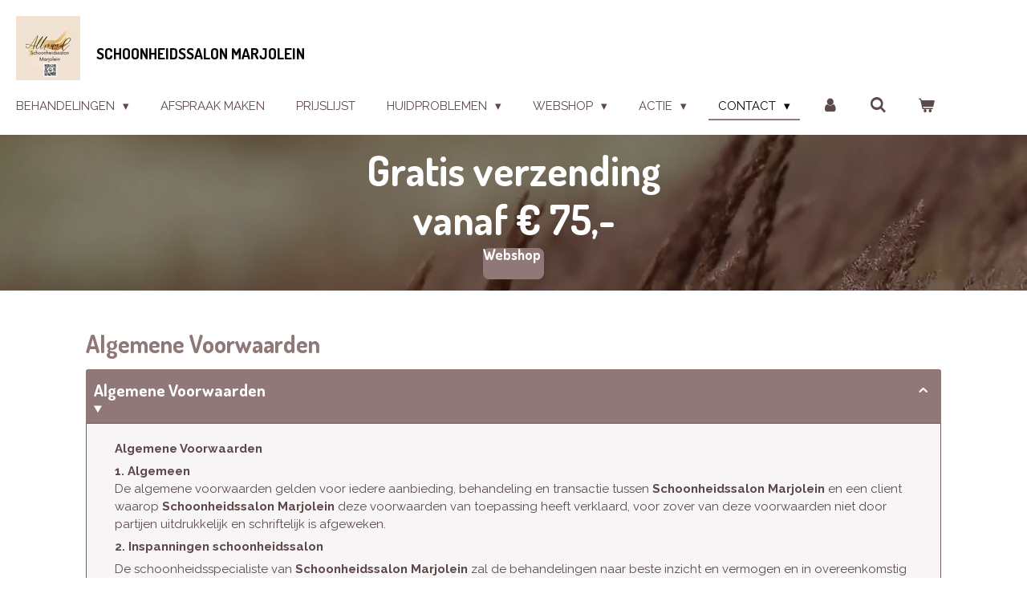

--- FILE ---
content_type: text/html; charset=UTF-8
request_url: https://www.schoonheidssalonmarjolein.nl/contact/algemene-voorwaarden
body_size: 24207
content:
<!DOCTYPE html>
<html lang="nl">
    <head>
        <meta http-equiv="Content-Type" content="text/html; charset=utf-8">
        <meta name="viewport" content="width=device-width, initial-scale=1.0, maximum-scale=5.0">
        <meta http-equiv="X-UA-Compatible" content="IE=edge">
        <link rel="canonical" href="https://www.schoonheidssalonmarjolein.nl/contact/algemene-voorwaarden">
        <link rel="sitemap" type="application/xml" href="https://www.schoonheidssalonmarjolein.nl/sitemap.xml">
        <meta property="og:title" content="Algemene Voorwaarden / Contact | Marjolein Skin Master">
        <meta property="og:url" content="https://www.schoonheidssalonmarjolein.nl/contact/algemene-voorwaarden">
        <base href="https://www.schoonheidssalonmarjolein.nl/">
        <meta name="description" property="og:description" content="Algemene Voorwaarden van Schoonheidssalon Marjolein leest u hier.

">
                <script nonce="12072453733cde7d0e6a765fa662f603">
            
            window.JOUWWEB = window.JOUWWEB || {};
            window.JOUWWEB.application = window.JOUWWEB.application || {};
            window.JOUWWEB.application = {"backends":[{"domain":"jouwweb.nl","freeDomain":"jouwweb.site"},{"domain":"webador.com","freeDomain":"webadorsite.com"},{"domain":"webador.de","freeDomain":"webadorsite.com"},{"domain":"webador.fr","freeDomain":"webadorsite.com"},{"domain":"webador.es","freeDomain":"webadorsite.com"},{"domain":"webador.it","freeDomain":"webadorsite.com"},{"domain":"jouwweb.be","freeDomain":"jouwweb.site"},{"domain":"webador.ie","freeDomain":"webadorsite.com"},{"domain":"webador.co.uk","freeDomain":"webadorsite.com"},{"domain":"webador.at","freeDomain":"webadorsite.com"},{"domain":"webador.be","freeDomain":"webadorsite.com"},{"domain":"webador.ch","freeDomain":"webadorsite.com"},{"domain":"webador.ch","freeDomain":"webadorsite.com"},{"domain":"webador.mx","freeDomain":"webadorsite.com"},{"domain":"webador.com","freeDomain":"webadorsite.com"},{"domain":"webador.dk","freeDomain":"webadorsite.com"},{"domain":"webador.se","freeDomain":"webadorsite.com"},{"domain":"webador.no","freeDomain":"webadorsite.com"},{"domain":"webador.fi","freeDomain":"webadorsite.com"},{"domain":"webador.ca","freeDomain":"webadorsite.com"},{"domain":"webador.ca","freeDomain":"webadorsite.com"},{"domain":"webador.pl","freeDomain":"webadorsite.com"},{"domain":"webador.com.au","freeDomain":"webadorsite.com"},{"domain":"webador.nz","freeDomain":"webadorsite.com"}],"editorLocale":"nl-NL","editorTimezone":"Europe\/Amsterdam","editorLanguage":"nl","analytics4TrackingId":"G-E6PZPGE4QM","analyticsDimensions":[],"backendDomain":"www.jouwweb.nl","backendShortDomain":"jouwweb.nl","backendKey":"jouwweb-nl","freeWebsiteDomain":"jouwweb.site","noSsl":false,"build":{"reference":"202811d"},"linkHostnames":["www.jouwweb.nl","www.webador.com","www.webador.de","www.webador.fr","www.webador.es","www.webador.it","www.jouwweb.be","www.webador.ie","www.webador.co.uk","www.webador.at","www.webador.be","www.webador.ch","fr.webador.ch","www.webador.mx","es.webador.com","www.webador.dk","www.webador.se","www.webador.no","www.webador.fi","www.webador.ca","fr.webador.ca","www.webador.pl","www.webador.com.au","www.webador.nz"],"assetsUrl":"https:\/\/assets.jwwb.nl","loginUrl":"https:\/\/www.jouwweb.nl\/inloggen","publishUrl":"https:\/\/www.jouwweb.nl\/v2\/website\/1870154\/publish-proxy","adminUserOrIp":false,"pricing":{"plans":{"lite":{"amount":"700","currency":"EUR"},"pro":{"amount":"1200","currency":"EUR"},"business":{"amount":"2400","currency":"EUR"}},"yearlyDiscount":{"price":{"amount":"0","currency":"EUR"},"ratio":0,"percent":"0%","discountPrice":{"amount":"0","currency":"EUR"},"termPricePerMonth":{"amount":"0","currency":"EUR"},"termPricePerYear":{"amount":"0","currency":"EUR"}}},"hcUrl":{"add-product-variants":"https:\/\/help.jouwweb.nl\/hc\/nl\/articles\/28594307773201","basic-vs-advanced-shipping":"https:\/\/help.jouwweb.nl\/hc\/nl\/articles\/28594268794257","html-in-head":"https:\/\/help.jouwweb.nl\/hc\/nl\/articles\/28594336422545","link-domain-name":"https:\/\/help.jouwweb.nl\/hc\/nl\/articles\/28594325307409","optimize-for-mobile":"https:\/\/help.jouwweb.nl\/hc\/nl\/articles\/28594312927121","seo":"https:\/\/help.jouwweb.nl\/hc\/nl\/sections\/28507243966737","transfer-domain-name":"https:\/\/help.jouwweb.nl\/hc\/nl\/articles\/28594325232657","website-not-secure":"https:\/\/help.jouwweb.nl\/hc\/nl\/articles\/28594252935825"}};
            window.JOUWWEB.brand = {"type":"jouwweb","name":"JouwWeb","domain":"JouwWeb.nl","supportEmail":"support@jouwweb.nl"};
                    
                window.JOUWWEB = window.JOUWWEB || {};
                window.JOUWWEB.websiteRendering = {"locale":"nl-NL","timezone":"Europe\/Amsterdam","routes":{"api\/upload\/product-field":"\/_api\/upload\/product-field","checkout\/cart":"\/winkelwagen","payment":"\/bestelling-afronden\/:publicOrderId","payment\/forward":"\/bestelling-afronden\/:publicOrderId\/forward","public-order":"\/bestelling\/:publicOrderId","checkout\/authorize":"\/winkelwagen\/authorize\/:gateway","wishlist":"\/verlanglijst"}};
                                                    window.JOUWWEB.website = {"id":1870154,"locale":"nl-NL","enabled":true,"title":"Marjolein Skin Master","hasTitle":true,"roleOfLoggedInUser":null,"ownerLocale":"nl-NL","plan":"business","freeWebsiteDomain":"jouwweb.site","backendKey":"jouwweb-nl","currency":"EUR","defaultLocale":"nl-NL","url":"https:\/\/www.schoonheidssalonmarjolein.nl\/","homepageSegmentId":7831614,"category":"webshop","isOffline":false,"isPublished":true,"locales":["nl-NL"],"allowed":{"ads":false,"credits":true,"externalLinks":true,"slideshow":true,"customDefaultSlideshow":true,"hostedAlbums":true,"moderators":true,"mailboxQuota":10,"statisticsVisitors":true,"statisticsDetailed":true,"statisticsMonths":-1,"favicon":true,"password":true,"freeDomains":2,"freeMailAccounts":1,"canUseLanguages":false,"fileUpload":true,"legacyFontSize":false,"webshop":true,"products":-1,"imageText":false,"search":true,"audioUpload":true,"videoUpload":5000,"allowDangerousForms":false,"allowHtmlCode":true,"mobileBar":true,"sidebar":false,"poll":false,"allowCustomForms":true,"allowBusinessListing":true,"allowCustomAnalytics":true,"allowAccountingLink":true,"digitalProducts":true,"sitemapElement":true},"mobileBar":{"enabled":true,"theme":"accent","email":{"active":true,"value":"info@schoonheidssalonmarjolein.nl"},"location":{"active":true,"value":"Albert Plesmanplein 27, 2805 AB Gouda, Nederland"},"phone":{"active":true,"value":"+31641683959"},"whatsapp":{"active":true,"value":"+31641683959"},"social":{"active":false,"network":"facebook"}},"webshop":{"enabled":true,"currency":"EUR","taxEnabled":true,"taxInclusive":true,"vatDisclaimerVisible":false,"orderNotice":"<p>Indien je speciale wensen hebt kun je deze doorgeven via het Opmerkingen-veld in de laatste stap.<\/p>","orderConfirmation":null,"freeShipping":true,"freeShippingAmount":"75.00","shippingDisclaimerVisible":false,"pickupAllowed":true,"couponAllowed":true,"detailsPageAvailable":true,"socialMediaVisible":true,"termsPage":7832504,"termsPageUrl":"\/contact\/algemene-voorwaarden","extraTerms":"<p>Ik ga akkoord met de Algemene Voorwaarden.<\/p>","pricingVisible":true,"orderButtonVisible":true,"shippingAdvanced":false,"shippingAdvancedBackEnd":false,"soldOutVisible":true,"backInStockNotificationEnabled":true,"canAddProducts":true,"nextOrderNumber":28,"allowedServicePoints":["dhl","dpd","ups","mondial_relay"],"sendcloudConfigured":true,"sendcloudFallbackPublicKey":"a3d50033a59b4a598f1d7ce7e72aafdf","taxExemptionAllowed":true,"invoiceComment":null,"emptyCartVisible":true,"minimumOrderPrice":"50.00","productNumbersEnabled":false,"wishlistEnabled":true,"hideTaxOnCart":false},"isTreatedAsWebshop":true};                            window.JOUWWEB.cart = {"products":[],"coupon":null,"shippingCountryCode":null,"shippingChoice":null,"breakdown":[]};                            window.JOUWWEB.scripts = ["website-rendering\/webshop","website-rendering\/slideshow"];                        window.parent.JOUWWEB.colorPalette = window.JOUWWEB.colorPalette;
        </script>
                    <meta name="robots" content="noindex,nofollow">
                <title>Algemene Voorwaarden / Contact | Marjolein Skin Master</title>
                                            <link href="https://primary.jwwb.nl/public/v/y/q/temp-dvzgemtmpymqrxbgkjol/touch-icon-iphone.png?bust=1624006727" rel="apple-touch-icon" sizes="60x60">                                                <link href="https://primary.jwwb.nl/public/v/y/q/temp-dvzgemtmpymqrxbgkjol/touch-icon-ipad.png?bust=1624006727" rel="apple-touch-icon" sizes="76x76">                                                <link href="https://primary.jwwb.nl/public/v/y/q/temp-dvzgemtmpymqrxbgkjol/touch-icon-iphone-retina.png?bust=1624006727" rel="apple-touch-icon" sizes="120x120">                                                <link href="https://primary.jwwb.nl/public/v/y/q/temp-dvzgemtmpymqrxbgkjol/touch-icon-ipad-retina.png?bust=1624006727" rel="apple-touch-icon" sizes="152x152">                                                <link href="https://primary.jwwb.nl/public/v/y/q/temp-dvzgemtmpymqrxbgkjol/favicon.png?bust=1624006727" rel="shortcut icon">                                                <link href="https://primary.jwwb.nl/public/v/y/q/temp-dvzgemtmpymqrxbgkjol/favicon.png?bust=1624006727" rel="icon">                                        <meta property="og:image" content="https&#x3A;&#x2F;&#x2F;primary.jwwb.nl&#x2F;public&#x2F;v&#x2F;y&#x2F;q&#x2F;temp-dvzgemtmpymqrxbgkjol&#x2F;dxa4mt&#x2F;logolovetheskinyourein.jpg&#x3F;enable-io&#x3D;true&amp;enable&#x3D;upscale&amp;fit&#x3D;bounds&amp;width&#x3D;1200">
                                    <meta name="twitter:card" content="summary_large_image">
                        <meta property="twitter:image" content="https&#x3A;&#x2F;&#x2F;primary.jwwb.nl&#x2F;public&#x2F;v&#x2F;y&#x2F;q&#x2F;temp-dvzgemtmpymqrxbgkjol&#x2F;dxa4mt&#x2F;logolovetheskinyourein.jpg&#x3F;enable-io&#x3D;true&amp;enable&#x3D;upscale&amp;fit&#x3D;bounds&amp;width&#x3D;1200">
                                                    <script src="https://www.googletagmanager.com/gtag/js?id=G-VYVX8X7J7Q" nonce="12072453733cde7d0e6a765fa662f603" data-turbo-track="reload" async></script>
<script src="https://plausible.io/js/script.manual.js" nonce="12072453733cde7d0e6a765fa662f603" data-turbo-track="reload" defer data-domain="shard4.jouwweb.nl"></script>
<link rel="stylesheet" type="text/css" href="https://gfonts.jwwb.nl/css?display=fallback&amp;family=Raleway%3A400%2C700%2C400italic%2C700italic%7CDosis%3A400%2C700%2C400italic%2C700italic" nonce="12072453733cde7d0e6a765fa662f603" data-turbo-track="dynamic">
<script src="https://assets.jwwb.nl/assets/build/website-rendering/nl-NL.js?bust=af8dcdef13a1895089e9" nonce="12072453733cde7d0e6a765fa662f603" data-turbo-track="reload" defer></script>
<script src="https://assets.jwwb.nl/assets/website-rendering/runtime.e9aaeab0c631cbd69aaa.js?bust=0df1501923f96b249330" nonce="12072453733cde7d0e6a765fa662f603" data-turbo-track="reload" defer></script>
<script src="https://assets.jwwb.nl/assets/website-rendering/103.3d75ec3708e54af67f50.js?bust=cb0aa3c978e146edbd0d" nonce="12072453733cde7d0e6a765fa662f603" data-turbo-track="reload" defer></script>
<script src="https://assets.jwwb.nl/assets/website-rendering/main.f656389ec507dc20f0cb.js?bust=d20d7cd648ba41ec2448" nonce="12072453733cde7d0e6a765fa662f603" data-turbo-track="reload" defer></script>
<link rel="preload" href="https://assets.jwwb.nl/assets/website-rendering/styles.e258e1c0caffe3e22b8c.css?bust=00dff845dced716b5f3e" as="style">
<link rel="preload" href="https://assets.jwwb.nl/assets/website-rendering/fonts/icons-website-rendering/font/website-rendering.woff2?bust=bd2797014f9452dadc8e" as="font" crossorigin>
<link rel="preconnect" href="https://gfonts.jwwb.nl">
<link rel="stylesheet" type="text/css" href="https://assets.jwwb.nl/assets/website-rendering/styles.e258e1c0caffe3e22b8c.css?bust=00dff845dced716b5f3e" nonce="12072453733cde7d0e6a765fa662f603" data-turbo-track="dynamic">
<link rel="preconnect" href="https://assets.jwwb.nl">
<link rel="preconnect" href="https://www.google-analytics.com">
<link rel="stylesheet" type="text/css" href="https://primary.jwwb.nl/public/v/y/q/temp-dvzgemtmpymqrxbgkjol/style.css?bust=1768825686" nonce="12072453733cde7d0e6a765fa662f603" data-turbo-track="dynamic">    </head>
    <body
        id="top"
        class="jw-is-slideshow jw-header-is-image-text jw-is-segment-page jw-is-frontend jw-is-no-sidebar jw-is-no-messagebar jw-is-no-touch-device jw-is-no-mobile"
                                    data-jouwweb-page="7832504"
                                                data-jouwweb-segment-id="7832504"
                                                data-jouwweb-segment-type="page"
                                                data-template-threshold="960"
                                                data-template-name="business-banner&#x7C;gadget&#x7C;gadget-shop"
                            itemscope
        itemtype="https://schema.org/WebPage"
    >
                                    <meta itemprop="url" content="https://www.schoonheidssalonmarjolein.nl/contact/algemene-voorwaarden">
        <a href="#main-content" class="jw-skip-link">
            Ga direct naar de hoofdinhoud        </a>
        <div class="jw-background"></div>
        <div class="jw-body">
            <div class="jw-mobile-menu jw-mobile-is-text js-mobile-menu">
            <button
            type="button"
            class="jw-mobile-menu__button jw-mobile-toggle"
            aria-label="Open / sluit menu"
        >
            <span class="jw-icon-burger"></span>
        </button>
        <div class="jw-mobile-header jw-mobile-header--image-text">
        <a            class="jw-mobile-header-content"
                            href="/"
                        >
                            <img class="jw-mobile-logo jw-mobile-logo--square" src="https://primary.jwwb.nl/public/v/y/q/temp-dvzgemtmpymqrxbgkjol/img_3684-high-oron1e.jpg?enable-io=true&amp;enable=upscale&amp;height=70" srcset="https://primary.jwwb.nl/public/v/y/q/temp-dvzgemtmpymqrxbgkjol/img_3684-high-oron1e.jpg?enable-io=true&amp;enable=upscale&amp;height=70 1x, https://primary.jwwb.nl/public/v/y/q/temp-dvzgemtmpymqrxbgkjol/img_3684-high-oron1e.jpg?enable-io=true&amp;enable=upscale&amp;height=140&amp;quality=70 2x" alt="Marjolein Skin Master" title="Marjolein Skin Master">                                        <div class="jw-mobile-text">
                    <span style="display: inline-block; font-size: 16px;"><span style="display: inline-block; font-size: 16px;"> <span style="display: inline-block; font-size: 16px;"><span style="display: inline-block; font-size: 16px;"> <span style="display: inline-block; font-size: 16px;"><span style="display: inline-block; font-size: 16px;"> <span style="display: inline-block; font-size: 30px;"><span style="display: inline-block; font-size: 30px;"><span style="display: inline-block; font-size: 30px;"><span style="display: inline-block; font-size: 16px;"><span style="display: inline-block; font-size: 30px;"><span style="display: inline-block; font-size: 30px;"><span style="display: inline-block; font-size: 16px;"><span style="display: inline-block; font-size: 16px;"><span style="display: inline-block; font-size: 16px;"><span style="display: inline-block; font-size: 16px;"><span style="display: inline-block; font-size: 16px;"><span style="display: inline-block; font-size: 16px;"><span style="display: inline-block; font-size: 30px;"><span style="display: inline-block; font-size: 30px;"><span style="display: inline-block; font-size: 30px;"><span style="display: inline-block; font-size: 19px;">Schoonheidssalon Marjolein <span style="display: inline-block; font-size: 30px;"></span></span> </span></span> </span></span> </span></span> </span></span> </span></span> </span></span></span></span></span> </span></span> </span></span> </span></span>                </div>
                    </a>
    </div>

        <a
        href="/winkelwagen"
        class="jw-mobile-menu__button jw-mobile-header-cart"
        aria-label="Bekijk winkelwagen"
    >
        <span class="jw-icon-badge-wrapper">
            <span class="website-rendering-icon-basket" aria-hidden="true"></span>
            <span class="jw-icon-badge hidden" aria-hidden="true"></span>
        </span>
    </a>
    
    </div>
    <div class="jw-mobile-menu-search jw-mobile-menu-search--hidden">
        <form
            action="/zoeken"
            method="get"
            class="jw-mobile-menu-search__box"
        >
            <input
                type="text"
                name="q"
                value=""
                placeholder="Zoeken..."
                class="jw-mobile-menu-search__input"
                aria-label="Zoeken"
            >
            <button type="submit" class="jw-btn jw-btn--style-flat jw-mobile-menu-search__button" aria-label="Zoeken">
                <span class="website-rendering-icon-search" aria-hidden="true"></span>
            </button>
            <button type="button" class="jw-btn jw-btn--style-flat jw-mobile-menu-search__button js-cancel-search" aria-label="Zoekopdracht annuleren">
                <span class="website-rendering-icon-cancel" aria-hidden="true"></span>
            </button>
        </form>
    </div>
            <script nonce="12072453733cde7d0e6a765fa662f603">
    JOUWWEB.templateConfig = {
        header: {
            mobileSelector: '.jw-mobile-menu',
            updatePusher: function (headerHeight, state) {
                $('.jw-menu-clone').css('top', headerHeight);
            },
        },
    };
</script>
<header class="header-wrap js-topbar-content-container">
    <div class="header">
        <div class="jw-header-logo">
            <div
    id="jw-header-image-container"
    class="jw-header jw-header-image jw-header-image-toggle"
    style="flex-basis: 80px; max-width: 80px; flex-shrink: 1;"
>
            <a href="/">
        <img id="jw-header-image" data-image-id="149861553" srcset="https://primary.jwwb.nl/public/v/y/q/temp-dvzgemtmpymqrxbgkjol/img_3684-high-oron1e.jpg?enable-io=true&amp;width=80 80w, https://primary.jwwb.nl/public/v/y/q/temp-dvzgemtmpymqrxbgkjol/img_3684-high-oron1e.jpg?enable-io=true&amp;width=160 160w" class="jw-header-image" title="Marjolein Skin Master" style="max-height: 80px;" sizes="80px" width="80" height="80" intrinsicsize="80.00 x 80.00" alt="Marjolein Skin Master">                </a>
    </div>
        <div
    class="jw-header jw-header-title-container jw-header-text jw-header-text-toggle"
    data-stylable="true"
>
    <a        id="jw-header-title"
        class="jw-header-title"
                    href="/"
            >
        <span style="display: inline-block; font-size: 16px;"><span style="display: inline-block; font-size: 16px;"> <span style="display: inline-block; font-size: 16px;"><span style="display: inline-block; font-size: 16px;"> <span style="display: inline-block; font-size: 16px;"><span style="display: inline-block; font-size: 16px;"> <span style="display: inline-block; font-size: 30px;"><span style="display: inline-block; font-size: 30px;"><span style="display: inline-block; font-size: 30px;"><span style="display: inline-block; font-size: 16px;"><span style="display: inline-block; font-size: 30px;"><span style="display: inline-block; font-size: 30px;"><span style="display: inline-block; font-size: 16px;"><span style="display: inline-block; font-size: 16px;"><span style="display: inline-block; font-size: 16px;"><span style="display: inline-block; font-size: 16px;"><span style="display: inline-block; font-size: 16px;"><span style="display: inline-block; font-size: 16px;"><span style="display: inline-block; font-size: 30px;"><span style="display: inline-block; font-size: 30px;"><span style="display: inline-block; font-size: 30px;"><span style="display: inline-block; font-size: 19px;">Schoonheidssalon Marjolein <span style="display: inline-block; font-size: 30px;"></span></span> </span></span> </span></span> </span></span> </span></span> </span></span> </span></span></span></span></span> </span></span> </span></span> </span></span>    </a>
</div>
</div>
    </div>
    <nav class="menu jw-menu-copy">
        <ul
    id="jw-menu"
    class="jw-menu jw-menu-horizontal"
            >
            <li
    class="jw-menu-item jw-menu-has-submenu"
>
        <a        class="jw-menu-link"
        href="/"                                            data-page-link-id="7831614"
                            >
                <span class="">
            Behandelingen        </span>
                    <span class="jw-arrow jw-arrow-toplevel"></span>
            </a>
                    <ul
            class="jw-submenu"
                    >
                            <li
    class="jw-menu-item"
>
        <a        class="jw-menu-link"
        href="/populaire-behandelingen"                                            data-page-link-id="10270578"
                            >
                <span class="">
            Populaire behandelingen        </span>
            </a>
                </li>
                            <li
    class="jw-menu-item jw-menu-has-submenu"
>
        <a        class="jw-menu-link"
        href="/permanent-make-up"                                            data-page-link-id="7831615"
                            >
                <span class="">
            Permanent make-up        </span>
                    <span class="jw-arrow"></span>
            </a>
                    <ul
            class="jw-submenu"
                    >
                            <li
    class="jw-menu-item"
>
        <a        class="jw-menu-link"
        href="/permanent-make-up/pmu-lip"                                            data-page-link-id="19443884"
                            >
                <span class="">
            PMU lip        </span>
            </a>
                </li>
                            <li
    class="jw-menu-item"
>
        <a        class="jw-menu-link"
        href="/permanent-make-up/pmu-wenkbrauwen"                                            data-page-link-id="19443893"
                            >
                <span class="">
            PMU wenkbrauwen        </span>
            </a>
                </li>
                            <li
    class="jw-menu-item"
>
        <a        class="jw-menu-link"
        href="/permanent-make-up/pmu-eyeliners"                                            data-page-link-id="19443907"
                            >
                <span class="">
            PMU eyeliners        </span>
            </a>
                </li>
                            <li
    class="jw-menu-item"
>
        <a        class="jw-menu-link"
        href="/permanent-make-up/pmu-toestemmingsformulier"                                            data-page-link-id="9070765"
                            >
                <span class="">
            PMU Toestemmingsformulier        </span>
            </a>
                </li>
                    </ul>
        </li>
                            <li
    class="jw-menu-item jw-menu-has-submenu"
>
        <a        class="jw-menu-link"
        href="/scalp-microneedling-hoofdhuid"                                            data-page-link-id="31034827"
                            >
                <span class="">
            Scalp Microneedling Hoofdhuid        </span>
                    <span class="jw-arrow"></span>
            </a>
                    <ul
            class="jw-submenu"
                    >
                            <li
    class="jw-menu-item"
>
        <a        class="jw-menu-link"
        href="/scalp-microneedling-hoofdhuid/scalp-microneedling-toestemmingsformulier"                                            data-page-link-id="31552830"
                            >
                <span class="">
            Scalp Microneedling Toestemmingsformulier        </span>
            </a>
                </li>
                    </ul>
        </li>
                            <li
    class="jw-menu-item"
>
        <a        class="jw-menu-link"
        href="/microneedling-wenkbrauwen"                                            data-page-link-id="7831620"
                            >
                <span class="">
            Microneedling wenkbrauwen        </span>
            </a>
                </li>
                            <li
    class="jw-menu-item"
>
        <a        class="jw-menu-link"
        href="/scalp-pigmentatie-mhp"                                            data-page-link-id="7831622"
                            >
                <span class="">
            Scalp Pigmentatie MHP        </span>
            </a>
                </li>
                            <li
    class="jw-menu-item jw-menu-has-submenu"
>
        <a        class="jw-menu-link"
        href="/huidverbetering"                                            data-page-link-id="7831618"
                            >
                <span class="">
            Huidverbetering        </span>
                    <span class="jw-arrow"></span>
            </a>
                    <ul
            class="jw-submenu"
                    >
                            <li
    class="jw-menu-item"
>
        <a        class="jw-menu-link"
        href="/huidverbetering/huidverbetering-toestemmingsformulier"                                            data-page-link-id="17406488"
                            >
                <span class="">
            Huidverbetering Toestemmingsformulier        </span>
            </a>
                </li>
                            <li
    class="jw-menu-item"
>
        <a        class="jw-menu-link"
        href="/huidverbetering/dermapen"                                            data-page-link-id="7831637"
                            >
                <span class="">
            Dermapen        </span>
            </a>
                </li>
                            <li
    class="jw-menu-item"
>
        <a        class="jw-menu-link"
        href="/huidverbetering/dermaplaning"                                            data-page-link-id="9919417"
                            >
                <span class="">
            Dermaplaning        </span>
            </a>
                </li>
                            <li
    class="jw-menu-item"
>
        <a        class="jw-menu-link"
        href="/huidverbetering/peeling"                                            data-page-link-id="9815713"
                            >
                <span class="">
            Peeling        </span>
            </a>
                </li>
                            <li
    class="jw-menu-item"
>
        <a        class="jw-menu-link"
        href="/huidverbetering/dermaroller"                                            data-page-link-id="7831641"
                            >
                <span class="">
            Dermaroller        </span>
            </a>
                </li>
                            <li
    class="jw-menu-item"
>
        <a        class="jw-menu-link"
        href="/huidverbetering/bindweefselmassage"                                            data-page-link-id="11507082"
                            >
                <span class="">
            Bindweefselmassage        </span>
            </a>
                </li>
                            <li
    class="jw-menu-item"
>
        <a        class="jw-menu-link"
        href="/huidverbetering/face-cupping"                                            data-page-link-id="11524550"
                            >
                <span class="">
            Face cupping        </span>
            </a>
                </li>
                            <li
    class="jw-menu-item"
>
        <a        class="jw-menu-link"
        href="/huidverbetering/coaguleren"                                            data-page-link-id="11507083"
                            >
                <span class="">
            Coaguleren        </span>
            </a>
                </li>
                    </ul>
        </li>
                            <li
    class="jw-menu-item jw-menu-has-submenu"
>
        <a        class="jw-menu-link"
        href="/gezichtsbehandelingen"                                            data-page-link-id="7831644"
                            >
                <span class="">
            Gezichtsbehandelingen        </span>
                    <span class="jw-arrow"></span>
            </a>
                    <ul
            class="jw-submenu"
                    >
                            <li
    class="jw-menu-item"
>
        <a        class="jw-menu-link"
        href="/gezichtsbehandelingen/puurr-behandelingen"                                            data-page-link-id="8802180"
                            >
                <span class="">
            Puurr behandelingen        </span>
            </a>
                </li>
                            <li
    class="jw-menu-item"
>
        <a        class="jw-menu-link"
        href="/gezichtsbehandelingen/weleda-behandelingen"                                            data-page-link-id="8802183"
                            >
                <span class="">
            Weleda behandelingen        </span>
            </a>
                </li>
                            <li
    class="jw-menu-item"
>
        <a        class="jw-menu-link"
        href="/gezichtsbehandelingen/kosteloos-een-analyse"                                            data-page-link-id="7831662"
                            >
                <span class="">
            Kosteloos een Analyse        </span>
            </a>
                </li>
                            <li
    class="jw-menu-item"
>
        <a        class="jw-menu-link"
        href="/gezichtsbehandelingen/huidanalyse-formulier"                                            data-page-link-id="17406856"
                            >
                <span class="">
            Huidanalyse formulier        </span>
            </a>
                </li>
                    </ul>
        </li>
                            <li
    class="jw-menu-item jw-menu-has-submenu"
>
        <a        class="jw-menu-link"
        href="/lichaamsbehandelingen"                                            data-page-link-id="7831666"
                            >
                <span class="">
            Lichaamsbehandelingen        </span>
                    <span class="jw-arrow"></span>
            </a>
                    <ul
            class="jw-submenu"
                    >
                            <li
    class="jw-menu-item"
>
        <a        class="jw-menu-link"
        href="/lichaamsbehandelingen/duo-behandelingen"                                            data-page-link-id="7831668"
                            >
                <span class="">
            Duo behandelingen        </span>
            </a>
                </li>
                            <li
    class="jw-menu-item"
>
        <a        class="jw-menu-link"
        href="/lichaamsbehandelingen/harsen-en-waxen-voor-dames-en-heren"                                            data-page-link-id="7831673"
                            >
                <span class="">
            Harsen en waxen voor dames en heren        </span>
            </a>
                </li>
                            <li
    class="jw-menu-item"
>
        <a        class="jw-menu-link"
        href="/lichaamsbehandelingen/brazilian-boyzilian-en-hollywood"                                            data-page-link-id="7831675"
                            >
                <span class="">
            Brazilian, Boyzilian en Hollywood        </span>
            </a>
                </li>
                            <li
    class="jw-menu-item"
>
        <a        class="jw-menu-link"
        href="/lichaamsbehandelingen/rhassoul-aroma-ritual"                                            data-page-link-id="7831676"
                            >
                <span class="">
            Rhassoul Aroma Ritual        </span>
            </a>
                </li>
                            <li
    class="jw-menu-item"
>
        <a        class="jw-menu-link"
        href="/lichaamsbehandelingen/mama-behandeling"                                            data-page-link-id="7831678"
                            >
                <span class="">
            Mama Behandeling        </span>
            </a>
                </li>
                            <li
    class="jw-menu-item"
>
        <a        class="jw-menu-link"
        href="/lichaamsbehandelingen/voet-en-nagelverzorging"                                            data-page-link-id="7831679"
                            >
                <span class="">
            Voet en Nagelverzorging        </span>
            </a>
                </li>
                            <li
    class="jw-menu-item"
>
        <a        class="jw-menu-link"
        href="/lichaamsbehandelingen/hand-en-nagelverzorging"                                            data-page-link-id="7831680"
                            >
                <span class="">
            Hand en Nagelverzorging        </span>
            </a>
                </li>
                    </ul>
        </li>
                            <li
    class="jw-menu-item jw-menu-has-submenu"
>
        <a        class="jw-menu-link"
        href="/make-up-artist-master"                                            data-page-link-id="7831681"
                            >
                <span class="">
            Make-up Artist Master        </span>
                    <span class="jw-arrow"></span>
            </a>
                    <ul
            class="jw-submenu"
                    >
                            <li
    class="jw-menu-item"
>
        <a        class="jw-menu-link"
        href="/make-up-artist-master/kantoor-naar-cocktails"                                            data-page-link-id="8312804"
                            >
                <span class="">
            Kantoor naar Cocktails        </span>
            </a>
                </li>
                            <li
    class="jw-menu-item"
>
        <a        class="jw-menu-link"
        href="/make-up-artist-master/bruidsmake-up-en-kapsel"                                            data-page-link-id="7831694"
                            >
                <span class="">
            Bruidsmake-up en Kapsel        </span>
            </a>
                </li>
                            <li
    class="jw-menu-item"
>
        <a        class="jw-menu-link"
        href="/make-up-artist-master/vriend-inn-en-workshop"                                            data-page-link-id="7831701"
                            >
                <span class="">
            Vriend(inn)en Workshop        </span>
            </a>
                </li>
                            <li
    class="jw-menu-item"
>
        <a        class="jw-menu-link"
        href="/make-up-artist-master/visaka"                                            data-page-link-id="7831702"
                            >
                <span class="">
            VisaKa        </span>
            </a>
                </li>
                    </ul>
        </li>
                            <li
    class="jw-menu-item jw-menu-has-submenu"
>
        <a        class="jw-menu-link"
        href="/priveles"                                            data-page-link-id="7814952"
                            >
                <span class="">
            Priveles        </span>
                    <span class="jw-arrow"></span>
            </a>
                    <ul
            class="jw-submenu"
                    >
                            <li
    class="jw-menu-item"
>
        <a        class="jw-menu-link"
        href="/priveles/coaching-op-maat"                                            data-page-link-id="7831704"
                            >
                <span class="">
            Coaching op maat        </span>
            </a>
                </li>
                            <li
    class="jw-menu-item"
>
        <a        class="jw-menu-link"
        href="/priveles/visagie-praktijk-priveles"                                            data-page-link-id="7839806"
                            >
                <span class="">
            Visagie  Praktijk privéles        </span>
            </a>
                </li>
                            <li
    class="jw-menu-item"
>
        <a        class="jw-menu-link"
        href="/priveles/visagie-theorie-priveles"                                            data-page-link-id="9864037"
                            >
                <span class="">
            Visagie Theorie privéles        </span>
            </a>
                </li>
                            <li
    class="jw-menu-item"
>
        <a        class="jw-menu-link"
        href="/priveles/gellak-priveles"                                            data-page-link-id="7839813"
                            >
                <span class="">
            Gellak  privéles        </span>
            </a>
                </li>
                            <li
    class="jw-menu-item"
>
        <a        class="jw-menu-link"
        href="/priveles/wax-priveles"                                            data-page-link-id="7839816"
                            >
                <span class="">
            Wax  privéles        </span>
            </a>
                </li>
                            <li
    class="jw-menu-item"
>
        <a        class="jw-menu-link"
        href="/priveles/hotstone-priveles"                                            data-page-link-id="7839817"
                            >
                <span class="">
            Hotstone  privéles        </span>
            </a>
                </li>
                            <li
    class="jw-menu-item"
>
        <a        class="jw-menu-link"
        href="/priveles/microblading-priveles"                                            data-page-link-id="7839823"
                            >
                <span class="">
            Microblading privéles        </span>
            </a>
                </li>
                            <li
    class="jw-menu-item"
>
        <a        class="jw-menu-link"
        href="/priveles/huidleer-priveles"                                            data-page-link-id="7839829"
                            >
                <span class="">
            Huidleer  privéles        </span>
            </a>
                </li>
                            <li
    class="jw-menu-item"
>
        <a        class="jw-menu-link"
        href="/priveles/jezelf-leren-opmaken-priveles"                                            data-page-link-id="7839837"
                            >
                <span class="">
            Jezelf leren opmaken  privéles        </span>
            </a>
                </li>
                            <li
    class="jw-menu-item"
>
        <a        class="jw-menu-link"
        href="/priveles/zelf-gellakken-priveles"                                            data-page-link-id="7839842"
                            >
                <span class="">
            Zelf gellakken privéles        </span>
            </a>
                </li>
                            <li
    class="jw-menu-item"
>
        <a        class="jw-menu-link"
        href="/priveles/baby-massage-priveles"                                            data-page-link-id="7839849"
                            >
                <span class="">
            Baby massage  privéles        </span>
            </a>
                </li>
                    </ul>
        </li>
                    </ul>
        </li>
            <li
    class="jw-menu-item"
>
        <a        class="jw-menu-link"
        href="/afspraak-maken"                                            data-page-link-id="15799701"
                            >
                <span class="">
            Afspraak maken        </span>
            </a>
                </li>
            <li
    class="jw-menu-item"
>
        <a        class="jw-menu-link"
        href="/prijslijst"                                            data-page-link-id="8065475"
                            >
                <span class="">
            Prijslijst        </span>
            </a>
                </li>
            <li
    class="jw-menu-item jw-menu-has-submenu"
>
        <a        class="jw-menu-link"
        href="/huidproblemen"                                            data-page-link-id="7836907"
                            >
                <span class="">
            Huidproblemen        </span>
                    <span class="jw-arrow jw-arrow-toplevel"></span>
            </a>
                    <ul
            class="jw-submenu"
                    >
                            <li
    class="jw-menu-item"
>
        <a        class="jw-menu-link"
        href="/huidproblemen/alopecia"                                            data-page-link-id="7838551"
                            >
                <span class="">
            Alopecia        </span>
            </a>
                </li>
                            <li
    class="jw-menu-item"
>
        <a        class="jw-menu-link"
        href="/huidproblemen/acne"                                            data-page-link-id="7856501"
                            >
                <span class="">
            Acne        </span>
            </a>
                </li>
                            <li
    class="jw-menu-item"
>
        <a        class="jw-menu-link"
        href="/huidproblemen/eczeem"                                            data-page-link-id="31191356"
                            >
                <span class="">
            Eczeem        </span>
            </a>
                </li>
                            <li
    class="jw-menu-item"
>
        <a        class="jw-menu-link"
        href="/huidproblemen/psoriasis"                                            data-page-link-id="31191702"
                            >
                <span class="">
            Psoriasis        </span>
            </a>
                </li>
                            <li
    class="jw-menu-item"
>
        <a        class="jw-menu-link"
        href="/huidproblemen/chemo"                                            data-page-link-id="31405021"
                            >
                <span class="">
            Chemo        </span>
            </a>
                </li>
                            <li
    class="jw-menu-item"
>
        <a        class="jw-menu-link"
        href="/huidproblemen/huidveroudering"                                            data-page-link-id="7856504"
                            >
                <span class="">
            Huidveroudering        </span>
            </a>
                </li>
                            <li
    class="jw-menu-item"
>
        <a        class="jw-menu-link"
        href="/huidproblemen/pigmentatie"                                            data-page-link-id="7856506"
                            >
                <span class="">
            Pigmentatie        </span>
            </a>
                </li>
                            <li
    class="jw-menu-item"
>
        <a        class="jw-menu-link"
        href="/huidproblemen/couperose"                                            data-page-link-id="7856513"
                            >
                <span class="">
            Couperose        </span>
            </a>
                </li>
                            <li
    class="jw-menu-item"
>
        <a        class="jw-menu-link"
        href="/huidproblemen/rosacea"                                            data-page-link-id="7856514"
                            >
                <span class="">
            Rosacea        </span>
            </a>
                </li>
                            <li
    class="jw-menu-item"
>
        <a        class="jw-menu-link"
        href="/huidproblemen/littekens"                                            data-page-link-id="7856516"
                            >
                <span class="">
            Littekens        </span>
            </a>
                </li>
                            <li
    class="jw-menu-item"
>
        <a        class="jw-menu-link"
        href="/huidproblemen/donkere-kringen"                                            data-page-link-id="7856517"
                            >
                <span class="">
            Donkere Kringen        </span>
            </a>
                </li>
                            <li
    class="jw-menu-item"
>
        <a        class="jw-menu-link"
        href="/huidproblemen/droge-huid"                                            data-page-link-id="7863775"
                            >
                <span class="">
            Droge huid        </span>
            </a>
                </li>
                            <li
    class="jw-menu-item"
>
        <a        class="jw-menu-link"
        href="/huidproblemen/gecombineerde-huid"                                            data-page-link-id="7863777"
                            >
                <span class="">
            Gecombineerde huid        </span>
            </a>
                </li>
                            <li
    class="jw-menu-item"
>
        <a        class="jw-menu-link"
        href="/huidproblemen/vette-huid"                                            data-page-link-id="7863779"
                            >
                <span class="">
            Vette huid        </span>
            </a>
                </li>
                            <li
    class="jw-menu-item"
>
        <a        class="jw-menu-link"
        href="/huidproblemen/zwangerschap"                                            data-page-link-id="7988649"
                            >
                <span class="">
            Zwangerschap        </span>
            </a>
                </li>
                    </ul>
        </li>
            <li
    class="jw-menu-item jw-menu-has-submenu"
>
        <a        class="jw-menu-link"
        href="/webshop"                                            data-page-link-id="7831605"
                            >
                <span class="">
            Webshop        </span>
                    <span class="jw-arrow jw-arrow-toplevel"></span>
            </a>
                    <ul
            class="jw-submenu"
                    >
                            <li
    class="jw-menu-item"
>
        <a        class="jw-menu-link"
        href="/webshop/merken"                                            data-page-link-id="7831685"
                            >
                <span class="">
            Merken        </span>
            </a>
                </li>
                            <li
    class="jw-menu-item"
>
        <a        class="jw-menu-link"
        href="/webshop/balmain"                                            data-page-link-id="7659011"
                            >
                <span class="">
            Balmain        </span>
            </a>
                </li>
                            <li
    class="jw-menu-item"
>
        <a        class="jw-menu-link"
        href="/webshop/bao-med"                                            data-page-link-id="31070187"
                            >
                <span class="">
            Bao-Med        </span>
            </a>
                </li>
                            <li
    class="jw-menu-item"
>
        <a        class="jw-menu-link"
        href="/webshop/ecuri"                                            data-page-link-id="7659013"
                            >
                <span class="">
            Ecuri        </span>
            </a>
                </li>
                            <li
    class="jw-menu-item"
>
        <a        class="jw-menu-link"
        href="/webshop/marc-inbane"                                            data-page-link-id="7659018"
                            >
                <span class="">
            Marc Inbane        </span>
            </a>
                </li>
                            <li
    class="jw-menu-item"
>
        <a        class="jw-menu-link"
        href="/webshop/mediceuticals"                                            data-page-link-id="30972084"
                            >
                <span class="">
            Mediceuticals        </span>
            </a>
                </li>
                            <li
    class="jw-menu-item"
>
        <a        class="jw-menu-link"
        href="/webshop/puurr"                                            data-page-link-id="7842311"
                            >
                <span class="">
            Puurr        </span>
            </a>
                </li>
                            <li
    class="jw-menu-item"
>
        <a        class="jw-menu-link"
        href="/webshop/weleda"                                            data-page-link-id="7842314"
                            >
                <span class="">
            Weleda        </span>
            </a>
                </li>
                            <li
    class="jw-menu-item"
>
        <a        class="jw-menu-link"
        href="/webshop/marjolein-s-favorieten"                                            data-page-link-id="7846321"
                            >
                <span class="">
            Marjolein’s Favorieten        </span>
            </a>
                </li>
                            <li
    class="jw-menu-item"
>
        <a        class="jw-menu-link"
        href="/webshop/cadeau-inspiratie"                                            data-page-link-id="24216236"
                            >
                <span class="">
            Cadeau inspiratie        </span>
            </a>
                </li>
                    </ul>
        </li>
            <li
    class="jw-menu-item jw-menu-has-submenu"
>
        <a        class="jw-menu-link"
        href="/actie"                                            data-page-link-id="7831691"
                            >
                <span class="">
            Actie        </span>
                    <span class="jw-arrow jw-arrow-toplevel"></span>
            </a>
                    <ul
            class="jw-submenu"
                    >
                            <li
    class="jw-menu-item"
>
        <a        class="jw-menu-link"
        href="/actie/arrangement"                                            data-page-link-id="14806262"
                            >
                <span class="">
            Arrangement        </span>
            </a>
                </li>
                            <li
    class="jw-menu-item"
>
        <a        class="jw-menu-link"
        href="/actie/nieuwsbrief"                                            data-page-link-id="7832472"
                            >
                <span class="">
            Nieuwsbrief        </span>
            </a>
                </li>
                            <li
    class="jw-menu-item"
>
        <a        class="jw-menu-link"
        href="/actie/blog-over-beauty"                                            data-page-link-id="7834283"
                            >
                <span class="">
            Blog over Beauty        </span>
            </a>
                </li>
                    </ul>
        </li>
            <li
    class="jw-menu-item jw-menu-has-submenu jw-menu-is-active"
>
        <a        class="jw-menu-link js-active-menu-item"
        href="/contact"                                            data-page-link-id="7772033"
                            >
                <span class="">
            Contact        </span>
                    <span class="jw-arrow jw-arrow-toplevel"></span>
            </a>
                    <ul
            class="jw-submenu"
                    >
                            <li
    class="jw-menu-item jw-menu-has-submenu"
>
        <a        class="jw-menu-link"
        href="/contact/wie-zijn-wij"                                            data-page-link-id="11095790"
                            >
                <span class="">
            Wie zijn wij        </span>
                    <span class="jw-arrow"></span>
            </a>
                    <ul
            class="jw-submenu"
                    >
                            <li
    class="jw-menu-item"
>
        <a        class="jw-menu-link"
        href="/contact/wie-zijn-wij/marjolein"                                            data-page-link-id="15230428"
                            >
                <span class="">
            Marjolein        </span>
            </a>
                </li>
                            <li
    class="jw-menu-item"
>
        <a        class="jw-menu-link"
        href="/contact/wie-zijn-wij/eva"                                            data-page-link-id="31918404"
                            >
                <span class="">
            Eva        </span>
            </a>
                </li>
                    </ul>
        </li>
                            <li
    class="jw-menu-item"
>
        <a        class="jw-menu-link"
        href="/contact/cadeaubon"                                            data-page-link-id="7831689"
                            >
                <span class="">
            Cadeaubon        </span>
            </a>
                </li>
                            <li
    class="jw-menu-item"
>
        <a        class="jw-menu-link"
        href="/contact/tijden-plattegrond-en-parkeeradvies"                                            data-page-link-id="7832497"
                            >
                <span class="">
            Tijden, Plattegrond en Parkeeradvies        </span>
            </a>
                </li>
                            <li
    class="jw-menu-item"
>
        <a        class="jw-menu-link"
        href="/contact/parkeeradvies"                                            data-page-link-id="7832500"
                            >
                <span class="">
            Parkeeradvies        </span>
            </a>
                </li>
                            <li
    class="jw-menu-item jw-menu-is-active"
>
        <a        class="jw-menu-link js-active-menu-item"
        href="/contact/algemene-voorwaarden"                                            data-page-link-id="7832504"
                            >
                <span class="">
            Algemene Voorwaarden        </span>
            </a>
                </li>
                            <li
    class="jw-menu-item"
>
        <a        class="jw-menu-link"
        href="/contact/privacyverklaring"                                            data-page-link-id="7832506"
                            >
                <span class="">
            Privacyverklaring        </span>
            </a>
                </li>
                            <li
    class="jw-menu-item"
>
        <a        class="jw-menu-link"
        href="/contact/vacatures"                                            data-page-link-id="7842309"
                            >
                <span class="">
            Vacatures        </span>
            </a>
                </li>
                            <li
    class="jw-menu-item"
>
        <a        class="jw-menu-link"
        href="/contact/bio"                                            data-page-link-id="9243273"
                            >
                <span class="">
            BIO        </span>
            </a>
                </li>
                    </ul>
        </li>
            <li
    class="jw-menu-item"
>
        <a        class="jw-menu-link jw-menu-link--icon"
        href="/account"                                                            title="Account"
            >
                                <span class="website-rendering-icon-user"></span>
                            <span class="hidden-desktop-horizontal-menu">
            Account        </span>
            </a>
                </li>
            <li
    class="jw-menu-item jw-menu-search-item"
>
        <button        class="jw-menu-link jw-menu-link--icon jw-text-button"
                                                                    title="Zoeken"
            >
                                <span class="website-rendering-icon-search"></span>
                            <span class="hidden-desktop-horizontal-menu">
            Zoeken        </span>
            </button>
                
            <div class="jw-popover-container jw-popover-container--inline is-hidden">
                <div class="jw-popover-backdrop"></div>
                <div class="jw-popover">
                    <div class="jw-popover__arrow"></div>
                    <div class="jw-popover__content jw-section-white">
                        <form  class="jw-search" action="/zoeken" method="get">
                            
                            <input class="jw-search__input" type="text" name="q" value="" placeholder="Zoeken..." aria-label="Zoeken" >
                            <button class="jw-search__submit" type="submit" aria-label="Zoeken">
                                <span class="website-rendering-icon-search" aria-hidden="true"></span>
                            </button>
                        </form>
                    </div>
                </div>
            </div>
                        </li>
            <li
    class="jw-menu-item jw-menu-wishlist-item js-menu-wishlist-item jw-menu-wishlist-item--hidden"
>
        <a        class="jw-menu-link jw-menu-link--icon"
        href="/verlanglijst"                                                            title="Verlanglijst"
            >
                                    <span class="jw-icon-badge-wrapper">
                        <span class="website-rendering-icon-heart"></span>
                                            <span class="jw-icon-badge hidden">
                    0                </span>
                            <span class="hidden-desktop-horizontal-menu">
            Verlanglijst        </span>
            </a>
                </li>
            <li
    class="jw-menu-item js-menu-cart-item "
>
        <a        class="jw-menu-link jw-menu-link--icon"
        href="/winkelwagen"                                                            title="Winkelwagen"
            >
                                    <span class="jw-icon-badge-wrapper">
                        <span class="website-rendering-icon-basket"></span>
                                            <span class="jw-icon-badge hidden">
                    0                </span>
                            <span class="hidden-desktop-horizontal-menu">
            Winkelwagen        </span>
            </a>
                </li>
    
    </ul>

    <script nonce="12072453733cde7d0e6a765fa662f603" id="jw-mobile-menu-template" type="text/template">
        <ul id="jw-menu" class="jw-menu jw-menu-horizontal jw-menu-spacing--mobile-bar">
                            <li
    class="jw-menu-item jw-menu-search-item"
>
                
                 <li class="jw-menu-item jw-mobile-menu-search-item">
                    <form class="jw-search" action="/zoeken" method="get">
                        <input class="jw-search__input" type="text" name="q" value="" placeholder="Zoeken..." aria-label="Zoeken">
                        <button class="jw-search__submit" type="submit" aria-label="Zoeken">
                            <span class="website-rendering-icon-search" aria-hidden="true"></span>
                        </button>
                    </form>
                </li>
                        </li>
                            <li
    class="jw-menu-item jw-menu-has-submenu"
>
        <a        class="jw-menu-link"
        href="/"                                            data-page-link-id="7831614"
                            >
                <span class="">
            Behandelingen        </span>
                    <span class="jw-arrow jw-arrow-toplevel"></span>
            </a>
                    <ul
            class="jw-submenu"
                    >
                            <li
    class="jw-menu-item"
>
        <a        class="jw-menu-link"
        href="/populaire-behandelingen"                                            data-page-link-id="10270578"
                            >
                <span class="">
            Populaire behandelingen        </span>
            </a>
                </li>
                            <li
    class="jw-menu-item jw-menu-has-submenu"
>
        <a        class="jw-menu-link"
        href="/permanent-make-up"                                            data-page-link-id="7831615"
                            >
                <span class="">
            Permanent make-up        </span>
                    <span class="jw-arrow"></span>
            </a>
                    <ul
            class="jw-submenu"
                    >
                            <li
    class="jw-menu-item"
>
        <a        class="jw-menu-link"
        href="/permanent-make-up/pmu-lip"                                            data-page-link-id="19443884"
                            >
                <span class="">
            PMU lip        </span>
            </a>
                </li>
                            <li
    class="jw-menu-item"
>
        <a        class="jw-menu-link"
        href="/permanent-make-up/pmu-wenkbrauwen"                                            data-page-link-id="19443893"
                            >
                <span class="">
            PMU wenkbrauwen        </span>
            </a>
                </li>
                            <li
    class="jw-menu-item"
>
        <a        class="jw-menu-link"
        href="/permanent-make-up/pmu-eyeliners"                                            data-page-link-id="19443907"
                            >
                <span class="">
            PMU eyeliners        </span>
            </a>
                </li>
                            <li
    class="jw-menu-item"
>
        <a        class="jw-menu-link"
        href="/permanent-make-up/pmu-toestemmingsformulier"                                            data-page-link-id="9070765"
                            >
                <span class="">
            PMU Toestemmingsformulier        </span>
            </a>
                </li>
                    </ul>
        </li>
                            <li
    class="jw-menu-item jw-menu-has-submenu"
>
        <a        class="jw-menu-link"
        href="/scalp-microneedling-hoofdhuid"                                            data-page-link-id="31034827"
                            >
                <span class="">
            Scalp Microneedling Hoofdhuid        </span>
                    <span class="jw-arrow"></span>
            </a>
                    <ul
            class="jw-submenu"
                    >
                            <li
    class="jw-menu-item"
>
        <a        class="jw-menu-link"
        href="/scalp-microneedling-hoofdhuid/scalp-microneedling-toestemmingsformulier"                                            data-page-link-id="31552830"
                            >
                <span class="">
            Scalp Microneedling Toestemmingsformulier        </span>
            </a>
                </li>
                    </ul>
        </li>
                            <li
    class="jw-menu-item"
>
        <a        class="jw-menu-link"
        href="/microneedling-wenkbrauwen"                                            data-page-link-id="7831620"
                            >
                <span class="">
            Microneedling wenkbrauwen        </span>
            </a>
                </li>
                            <li
    class="jw-menu-item"
>
        <a        class="jw-menu-link"
        href="/scalp-pigmentatie-mhp"                                            data-page-link-id="7831622"
                            >
                <span class="">
            Scalp Pigmentatie MHP        </span>
            </a>
                </li>
                            <li
    class="jw-menu-item jw-menu-has-submenu"
>
        <a        class="jw-menu-link"
        href="/huidverbetering"                                            data-page-link-id="7831618"
                            >
                <span class="">
            Huidverbetering        </span>
                    <span class="jw-arrow"></span>
            </a>
                    <ul
            class="jw-submenu"
                    >
                            <li
    class="jw-menu-item"
>
        <a        class="jw-menu-link"
        href="/huidverbetering/huidverbetering-toestemmingsformulier"                                            data-page-link-id="17406488"
                            >
                <span class="">
            Huidverbetering Toestemmingsformulier        </span>
            </a>
                </li>
                            <li
    class="jw-menu-item"
>
        <a        class="jw-menu-link"
        href="/huidverbetering/dermapen"                                            data-page-link-id="7831637"
                            >
                <span class="">
            Dermapen        </span>
            </a>
                </li>
                            <li
    class="jw-menu-item"
>
        <a        class="jw-menu-link"
        href="/huidverbetering/dermaplaning"                                            data-page-link-id="9919417"
                            >
                <span class="">
            Dermaplaning        </span>
            </a>
                </li>
                            <li
    class="jw-menu-item"
>
        <a        class="jw-menu-link"
        href="/huidverbetering/peeling"                                            data-page-link-id="9815713"
                            >
                <span class="">
            Peeling        </span>
            </a>
                </li>
                            <li
    class="jw-menu-item"
>
        <a        class="jw-menu-link"
        href="/huidverbetering/dermaroller"                                            data-page-link-id="7831641"
                            >
                <span class="">
            Dermaroller        </span>
            </a>
                </li>
                            <li
    class="jw-menu-item"
>
        <a        class="jw-menu-link"
        href="/huidverbetering/bindweefselmassage"                                            data-page-link-id="11507082"
                            >
                <span class="">
            Bindweefselmassage        </span>
            </a>
                </li>
                            <li
    class="jw-menu-item"
>
        <a        class="jw-menu-link"
        href="/huidverbetering/face-cupping"                                            data-page-link-id="11524550"
                            >
                <span class="">
            Face cupping        </span>
            </a>
                </li>
                            <li
    class="jw-menu-item"
>
        <a        class="jw-menu-link"
        href="/huidverbetering/coaguleren"                                            data-page-link-id="11507083"
                            >
                <span class="">
            Coaguleren        </span>
            </a>
                </li>
                    </ul>
        </li>
                            <li
    class="jw-menu-item jw-menu-has-submenu"
>
        <a        class="jw-menu-link"
        href="/gezichtsbehandelingen"                                            data-page-link-id="7831644"
                            >
                <span class="">
            Gezichtsbehandelingen        </span>
                    <span class="jw-arrow"></span>
            </a>
                    <ul
            class="jw-submenu"
                    >
                            <li
    class="jw-menu-item"
>
        <a        class="jw-menu-link"
        href="/gezichtsbehandelingen/puurr-behandelingen"                                            data-page-link-id="8802180"
                            >
                <span class="">
            Puurr behandelingen        </span>
            </a>
                </li>
                            <li
    class="jw-menu-item"
>
        <a        class="jw-menu-link"
        href="/gezichtsbehandelingen/weleda-behandelingen"                                            data-page-link-id="8802183"
                            >
                <span class="">
            Weleda behandelingen        </span>
            </a>
                </li>
                            <li
    class="jw-menu-item"
>
        <a        class="jw-menu-link"
        href="/gezichtsbehandelingen/kosteloos-een-analyse"                                            data-page-link-id="7831662"
                            >
                <span class="">
            Kosteloos een Analyse        </span>
            </a>
                </li>
                            <li
    class="jw-menu-item"
>
        <a        class="jw-menu-link"
        href="/gezichtsbehandelingen/huidanalyse-formulier"                                            data-page-link-id="17406856"
                            >
                <span class="">
            Huidanalyse formulier        </span>
            </a>
                </li>
                    </ul>
        </li>
                            <li
    class="jw-menu-item jw-menu-has-submenu"
>
        <a        class="jw-menu-link"
        href="/lichaamsbehandelingen"                                            data-page-link-id="7831666"
                            >
                <span class="">
            Lichaamsbehandelingen        </span>
                    <span class="jw-arrow"></span>
            </a>
                    <ul
            class="jw-submenu"
                    >
                            <li
    class="jw-menu-item"
>
        <a        class="jw-menu-link"
        href="/lichaamsbehandelingen/duo-behandelingen"                                            data-page-link-id="7831668"
                            >
                <span class="">
            Duo behandelingen        </span>
            </a>
                </li>
                            <li
    class="jw-menu-item"
>
        <a        class="jw-menu-link"
        href="/lichaamsbehandelingen/harsen-en-waxen-voor-dames-en-heren"                                            data-page-link-id="7831673"
                            >
                <span class="">
            Harsen en waxen voor dames en heren        </span>
            </a>
                </li>
                            <li
    class="jw-menu-item"
>
        <a        class="jw-menu-link"
        href="/lichaamsbehandelingen/brazilian-boyzilian-en-hollywood"                                            data-page-link-id="7831675"
                            >
                <span class="">
            Brazilian, Boyzilian en Hollywood        </span>
            </a>
                </li>
                            <li
    class="jw-menu-item"
>
        <a        class="jw-menu-link"
        href="/lichaamsbehandelingen/rhassoul-aroma-ritual"                                            data-page-link-id="7831676"
                            >
                <span class="">
            Rhassoul Aroma Ritual        </span>
            </a>
                </li>
                            <li
    class="jw-menu-item"
>
        <a        class="jw-menu-link"
        href="/lichaamsbehandelingen/mama-behandeling"                                            data-page-link-id="7831678"
                            >
                <span class="">
            Mama Behandeling        </span>
            </a>
                </li>
                            <li
    class="jw-menu-item"
>
        <a        class="jw-menu-link"
        href="/lichaamsbehandelingen/voet-en-nagelverzorging"                                            data-page-link-id="7831679"
                            >
                <span class="">
            Voet en Nagelverzorging        </span>
            </a>
                </li>
                            <li
    class="jw-menu-item"
>
        <a        class="jw-menu-link"
        href="/lichaamsbehandelingen/hand-en-nagelverzorging"                                            data-page-link-id="7831680"
                            >
                <span class="">
            Hand en Nagelverzorging        </span>
            </a>
                </li>
                    </ul>
        </li>
                            <li
    class="jw-menu-item jw-menu-has-submenu"
>
        <a        class="jw-menu-link"
        href="/make-up-artist-master"                                            data-page-link-id="7831681"
                            >
                <span class="">
            Make-up Artist Master        </span>
                    <span class="jw-arrow"></span>
            </a>
                    <ul
            class="jw-submenu"
                    >
                            <li
    class="jw-menu-item"
>
        <a        class="jw-menu-link"
        href="/make-up-artist-master/kantoor-naar-cocktails"                                            data-page-link-id="8312804"
                            >
                <span class="">
            Kantoor naar Cocktails        </span>
            </a>
                </li>
                            <li
    class="jw-menu-item"
>
        <a        class="jw-menu-link"
        href="/make-up-artist-master/bruidsmake-up-en-kapsel"                                            data-page-link-id="7831694"
                            >
                <span class="">
            Bruidsmake-up en Kapsel        </span>
            </a>
                </li>
                            <li
    class="jw-menu-item"
>
        <a        class="jw-menu-link"
        href="/make-up-artist-master/vriend-inn-en-workshop"                                            data-page-link-id="7831701"
                            >
                <span class="">
            Vriend(inn)en Workshop        </span>
            </a>
                </li>
                            <li
    class="jw-menu-item"
>
        <a        class="jw-menu-link"
        href="/make-up-artist-master/visaka"                                            data-page-link-id="7831702"
                            >
                <span class="">
            VisaKa        </span>
            </a>
                </li>
                    </ul>
        </li>
                            <li
    class="jw-menu-item jw-menu-has-submenu"
>
        <a        class="jw-menu-link"
        href="/priveles"                                            data-page-link-id="7814952"
                            >
                <span class="">
            Priveles        </span>
                    <span class="jw-arrow"></span>
            </a>
                    <ul
            class="jw-submenu"
                    >
                            <li
    class="jw-menu-item"
>
        <a        class="jw-menu-link"
        href="/priveles/coaching-op-maat"                                            data-page-link-id="7831704"
                            >
                <span class="">
            Coaching op maat        </span>
            </a>
                </li>
                            <li
    class="jw-menu-item"
>
        <a        class="jw-menu-link"
        href="/priveles/visagie-praktijk-priveles"                                            data-page-link-id="7839806"
                            >
                <span class="">
            Visagie  Praktijk privéles        </span>
            </a>
                </li>
                            <li
    class="jw-menu-item"
>
        <a        class="jw-menu-link"
        href="/priveles/visagie-theorie-priveles"                                            data-page-link-id="9864037"
                            >
                <span class="">
            Visagie Theorie privéles        </span>
            </a>
                </li>
                            <li
    class="jw-menu-item"
>
        <a        class="jw-menu-link"
        href="/priveles/gellak-priveles"                                            data-page-link-id="7839813"
                            >
                <span class="">
            Gellak  privéles        </span>
            </a>
                </li>
                            <li
    class="jw-menu-item"
>
        <a        class="jw-menu-link"
        href="/priveles/wax-priveles"                                            data-page-link-id="7839816"
                            >
                <span class="">
            Wax  privéles        </span>
            </a>
                </li>
                            <li
    class="jw-menu-item"
>
        <a        class="jw-menu-link"
        href="/priveles/hotstone-priveles"                                            data-page-link-id="7839817"
                            >
                <span class="">
            Hotstone  privéles        </span>
            </a>
                </li>
                            <li
    class="jw-menu-item"
>
        <a        class="jw-menu-link"
        href="/priveles/microblading-priveles"                                            data-page-link-id="7839823"
                            >
                <span class="">
            Microblading privéles        </span>
            </a>
                </li>
                            <li
    class="jw-menu-item"
>
        <a        class="jw-menu-link"
        href="/priveles/huidleer-priveles"                                            data-page-link-id="7839829"
                            >
                <span class="">
            Huidleer  privéles        </span>
            </a>
                </li>
                            <li
    class="jw-menu-item"
>
        <a        class="jw-menu-link"
        href="/priveles/jezelf-leren-opmaken-priveles"                                            data-page-link-id="7839837"
                            >
                <span class="">
            Jezelf leren opmaken  privéles        </span>
            </a>
                </li>
                            <li
    class="jw-menu-item"
>
        <a        class="jw-menu-link"
        href="/priveles/zelf-gellakken-priveles"                                            data-page-link-id="7839842"
                            >
                <span class="">
            Zelf gellakken privéles        </span>
            </a>
                </li>
                            <li
    class="jw-menu-item"
>
        <a        class="jw-menu-link"
        href="/priveles/baby-massage-priveles"                                            data-page-link-id="7839849"
                            >
                <span class="">
            Baby massage  privéles        </span>
            </a>
                </li>
                    </ul>
        </li>
                    </ul>
        </li>
                            <li
    class="jw-menu-item"
>
        <a        class="jw-menu-link"
        href="/afspraak-maken"                                            data-page-link-id="15799701"
                            >
                <span class="">
            Afspraak maken        </span>
            </a>
                </li>
                            <li
    class="jw-menu-item"
>
        <a        class="jw-menu-link"
        href="/prijslijst"                                            data-page-link-id="8065475"
                            >
                <span class="">
            Prijslijst        </span>
            </a>
                </li>
                            <li
    class="jw-menu-item jw-menu-has-submenu"
>
        <a        class="jw-menu-link"
        href="/huidproblemen"                                            data-page-link-id="7836907"
                            >
                <span class="">
            Huidproblemen        </span>
                    <span class="jw-arrow jw-arrow-toplevel"></span>
            </a>
                    <ul
            class="jw-submenu"
                    >
                            <li
    class="jw-menu-item"
>
        <a        class="jw-menu-link"
        href="/huidproblemen/alopecia"                                            data-page-link-id="7838551"
                            >
                <span class="">
            Alopecia        </span>
            </a>
                </li>
                            <li
    class="jw-menu-item"
>
        <a        class="jw-menu-link"
        href="/huidproblemen/acne"                                            data-page-link-id="7856501"
                            >
                <span class="">
            Acne        </span>
            </a>
                </li>
                            <li
    class="jw-menu-item"
>
        <a        class="jw-menu-link"
        href="/huidproblemen/eczeem"                                            data-page-link-id="31191356"
                            >
                <span class="">
            Eczeem        </span>
            </a>
                </li>
                            <li
    class="jw-menu-item"
>
        <a        class="jw-menu-link"
        href="/huidproblemen/psoriasis"                                            data-page-link-id="31191702"
                            >
                <span class="">
            Psoriasis        </span>
            </a>
                </li>
                            <li
    class="jw-menu-item"
>
        <a        class="jw-menu-link"
        href="/huidproblemen/chemo"                                            data-page-link-id="31405021"
                            >
                <span class="">
            Chemo        </span>
            </a>
                </li>
                            <li
    class="jw-menu-item"
>
        <a        class="jw-menu-link"
        href="/huidproblemen/huidveroudering"                                            data-page-link-id="7856504"
                            >
                <span class="">
            Huidveroudering        </span>
            </a>
                </li>
                            <li
    class="jw-menu-item"
>
        <a        class="jw-menu-link"
        href="/huidproblemen/pigmentatie"                                            data-page-link-id="7856506"
                            >
                <span class="">
            Pigmentatie        </span>
            </a>
                </li>
                            <li
    class="jw-menu-item"
>
        <a        class="jw-menu-link"
        href="/huidproblemen/couperose"                                            data-page-link-id="7856513"
                            >
                <span class="">
            Couperose        </span>
            </a>
                </li>
                            <li
    class="jw-menu-item"
>
        <a        class="jw-menu-link"
        href="/huidproblemen/rosacea"                                            data-page-link-id="7856514"
                            >
                <span class="">
            Rosacea        </span>
            </a>
                </li>
                            <li
    class="jw-menu-item"
>
        <a        class="jw-menu-link"
        href="/huidproblemen/littekens"                                            data-page-link-id="7856516"
                            >
                <span class="">
            Littekens        </span>
            </a>
                </li>
                            <li
    class="jw-menu-item"
>
        <a        class="jw-menu-link"
        href="/huidproblemen/donkere-kringen"                                            data-page-link-id="7856517"
                            >
                <span class="">
            Donkere Kringen        </span>
            </a>
                </li>
                            <li
    class="jw-menu-item"
>
        <a        class="jw-menu-link"
        href="/huidproblemen/droge-huid"                                            data-page-link-id="7863775"
                            >
                <span class="">
            Droge huid        </span>
            </a>
                </li>
                            <li
    class="jw-menu-item"
>
        <a        class="jw-menu-link"
        href="/huidproblemen/gecombineerde-huid"                                            data-page-link-id="7863777"
                            >
                <span class="">
            Gecombineerde huid        </span>
            </a>
                </li>
                            <li
    class="jw-menu-item"
>
        <a        class="jw-menu-link"
        href="/huidproblemen/vette-huid"                                            data-page-link-id="7863779"
                            >
                <span class="">
            Vette huid        </span>
            </a>
                </li>
                            <li
    class="jw-menu-item"
>
        <a        class="jw-menu-link"
        href="/huidproblemen/zwangerschap"                                            data-page-link-id="7988649"
                            >
                <span class="">
            Zwangerschap        </span>
            </a>
                </li>
                    </ul>
        </li>
                            <li
    class="jw-menu-item jw-menu-has-submenu"
>
        <a        class="jw-menu-link"
        href="/webshop"                                            data-page-link-id="7831605"
                            >
                <span class="">
            Webshop        </span>
                    <span class="jw-arrow jw-arrow-toplevel"></span>
            </a>
                    <ul
            class="jw-submenu"
                    >
                            <li
    class="jw-menu-item"
>
        <a        class="jw-menu-link"
        href="/webshop/merken"                                            data-page-link-id="7831685"
                            >
                <span class="">
            Merken        </span>
            </a>
                </li>
                            <li
    class="jw-menu-item"
>
        <a        class="jw-menu-link"
        href="/webshop/balmain"                                            data-page-link-id="7659011"
                            >
                <span class="">
            Balmain        </span>
            </a>
                </li>
                            <li
    class="jw-menu-item"
>
        <a        class="jw-menu-link"
        href="/webshop/bao-med"                                            data-page-link-id="31070187"
                            >
                <span class="">
            Bao-Med        </span>
            </a>
                </li>
                            <li
    class="jw-menu-item"
>
        <a        class="jw-menu-link"
        href="/webshop/ecuri"                                            data-page-link-id="7659013"
                            >
                <span class="">
            Ecuri        </span>
            </a>
                </li>
                            <li
    class="jw-menu-item"
>
        <a        class="jw-menu-link"
        href="/webshop/marc-inbane"                                            data-page-link-id="7659018"
                            >
                <span class="">
            Marc Inbane        </span>
            </a>
                </li>
                            <li
    class="jw-menu-item"
>
        <a        class="jw-menu-link"
        href="/webshop/mediceuticals"                                            data-page-link-id="30972084"
                            >
                <span class="">
            Mediceuticals        </span>
            </a>
                </li>
                            <li
    class="jw-menu-item"
>
        <a        class="jw-menu-link"
        href="/webshop/puurr"                                            data-page-link-id="7842311"
                            >
                <span class="">
            Puurr        </span>
            </a>
                </li>
                            <li
    class="jw-menu-item"
>
        <a        class="jw-menu-link"
        href="/webshop/weleda"                                            data-page-link-id="7842314"
                            >
                <span class="">
            Weleda        </span>
            </a>
                </li>
                            <li
    class="jw-menu-item"
>
        <a        class="jw-menu-link"
        href="/webshop/marjolein-s-favorieten"                                            data-page-link-id="7846321"
                            >
                <span class="">
            Marjolein’s Favorieten        </span>
            </a>
                </li>
                            <li
    class="jw-menu-item"
>
        <a        class="jw-menu-link"
        href="/webshop/cadeau-inspiratie"                                            data-page-link-id="24216236"
                            >
                <span class="">
            Cadeau inspiratie        </span>
            </a>
                </li>
                    </ul>
        </li>
                            <li
    class="jw-menu-item jw-menu-has-submenu"
>
        <a        class="jw-menu-link"
        href="/actie"                                            data-page-link-id="7831691"
                            >
                <span class="">
            Actie        </span>
                    <span class="jw-arrow jw-arrow-toplevel"></span>
            </a>
                    <ul
            class="jw-submenu"
                    >
                            <li
    class="jw-menu-item"
>
        <a        class="jw-menu-link"
        href="/actie/arrangement"                                            data-page-link-id="14806262"
                            >
                <span class="">
            Arrangement        </span>
            </a>
                </li>
                            <li
    class="jw-menu-item"
>
        <a        class="jw-menu-link"
        href="/actie/nieuwsbrief"                                            data-page-link-id="7832472"
                            >
                <span class="">
            Nieuwsbrief        </span>
            </a>
                </li>
                            <li
    class="jw-menu-item"
>
        <a        class="jw-menu-link"
        href="/actie/blog-over-beauty"                                            data-page-link-id="7834283"
                            >
                <span class="">
            Blog over Beauty        </span>
            </a>
                </li>
                    </ul>
        </li>
                            <li
    class="jw-menu-item jw-menu-has-submenu jw-menu-is-active"
>
        <a        class="jw-menu-link js-active-menu-item"
        href="/contact"                                            data-page-link-id="7772033"
                            >
                <span class="">
            Contact        </span>
                    <span class="jw-arrow jw-arrow-toplevel"></span>
            </a>
                    <ul
            class="jw-submenu"
                    >
                            <li
    class="jw-menu-item jw-menu-has-submenu"
>
        <a        class="jw-menu-link"
        href="/contact/wie-zijn-wij"                                            data-page-link-id="11095790"
                            >
                <span class="">
            Wie zijn wij        </span>
                    <span class="jw-arrow"></span>
            </a>
                    <ul
            class="jw-submenu"
                    >
                            <li
    class="jw-menu-item"
>
        <a        class="jw-menu-link"
        href="/contact/wie-zijn-wij/marjolein"                                            data-page-link-id="15230428"
                            >
                <span class="">
            Marjolein        </span>
            </a>
                </li>
                            <li
    class="jw-menu-item"
>
        <a        class="jw-menu-link"
        href="/contact/wie-zijn-wij/eva"                                            data-page-link-id="31918404"
                            >
                <span class="">
            Eva        </span>
            </a>
                </li>
                    </ul>
        </li>
                            <li
    class="jw-menu-item"
>
        <a        class="jw-menu-link"
        href="/contact/cadeaubon"                                            data-page-link-id="7831689"
                            >
                <span class="">
            Cadeaubon        </span>
            </a>
                </li>
                            <li
    class="jw-menu-item"
>
        <a        class="jw-menu-link"
        href="/contact/tijden-plattegrond-en-parkeeradvies"                                            data-page-link-id="7832497"
                            >
                <span class="">
            Tijden, Plattegrond en Parkeeradvies        </span>
            </a>
                </li>
                            <li
    class="jw-menu-item"
>
        <a        class="jw-menu-link"
        href="/contact/parkeeradvies"                                            data-page-link-id="7832500"
                            >
                <span class="">
            Parkeeradvies        </span>
            </a>
                </li>
                            <li
    class="jw-menu-item jw-menu-is-active"
>
        <a        class="jw-menu-link js-active-menu-item"
        href="/contact/algemene-voorwaarden"                                            data-page-link-id="7832504"
                            >
                <span class="">
            Algemene Voorwaarden        </span>
            </a>
                </li>
                            <li
    class="jw-menu-item"
>
        <a        class="jw-menu-link"
        href="/contact/privacyverklaring"                                            data-page-link-id="7832506"
                            >
                <span class="">
            Privacyverklaring        </span>
            </a>
                </li>
                            <li
    class="jw-menu-item"
>
        <a        class="jw-menu-link"
        href="/contact/vacatures"                                            data-page-link-id="7842309"
                            >
                <span class="">
            Vacatures        </span>
            </a>
                </li>
                            <li
    class="jw-menu-item"
>
        <a        class="jw-menu-link"
        href="/contact/bio"                                            data-page-link-id="9243273"
                            >
                <span class="">
            BIO        </span>
            </a>
                </li>
                    </ul>
        </li>
                            <li
    class="jw-menu-item"
>
        <a        class="jw-menu-link jw-menu-link--icon"
        href="/account"                                                            title="Account"
            >
                                <span class="website-rendering-icon-user"></span>
                            <span class="hidden-desktop-horizontal-menu">
            Account        </span>
            </a>
                </li>
                            <li
    class="jw-menu-item jw-menu-wishlist-item js-menu-wishlist-item jw-menu-wishlist-item--hidden"
>
        <a        class="jw-menu-link jw-menu-link--icon"
        href="/verlanglijst"                                                            title="Verlanglijst"
            >
                                    <span class="jw-icon-badge-wrapper">
                        <span class="website-rendering-icon-heart"></span>
                                            <span class="jw-icon-badge hidden">
                    0                </span>
                            <span class="hidden-desktop-horizontal-menu">
            Verlanglijst        </span>
            </a>
                </li>
            
                    </ul>
    </script>
    </nav>
</header>
<div
    id="jw-slideshow"
    class="jw-slideshow jw-slideshow-toggle jw-slideshow--height-ratio jw-slideshow--parallax jw-slideshow--parallax-effect banner-sm"
    data-pause="7000"
    data-autoplay="1"
    data-transition="fade"
    data-ratio="0.27"
>
                    <div class="bx-wrapper"><div class="bx-viewport">
        <ul>
                    <li class="jw-slideshow-slide">
    <div data-key="0" data-text="Gratis verzending &lt;br /&gt;vanaf &amp;euro; 75,-" data-subtext="" data-buttontext="Webshop&amp;nbsp;" data-buttonurl="/webshop" data-buttontarget="_self" data-backdrop="1" data-layout="title-button" style="background-position: 50.00% 50.00%; background-image: url(&#039;https://i.vimeocdn.com/video/1386295213-fb4c6a8b63e44445cf61742c67e10e1d4b8c41e4b0076b202af2c1e1fed80c46-d_1920x1080?&amp;r=pad&amp;region=us&#039;);" data-background-position-x="0.5" data-background-position-y="0.5" class="jw-slideshow-slide-content jw-slideshow-slide-content--display-cover jw-slideshow-slide-content--backdrop jw-slideshow-slide-content--captions">                                <div class="jw-slideshow-slide-container">
                <div
                    class="jw-slideshow-slide-video"
                    style="top: 50%; left: 50%; -webkit-transform: translate(-50%, -50%); transform: translate(-50%, -50%); padding-bottom: 56.25%"
                    data-video-width="1920"
                    data-video-height="1080"
                >
                    <iframe
                        class="jw-slideshow-slide-video-frame"
                        src="https&#x3A;&#x2F;&#x2F;player.vimeo.com&#x2F;video&#x2F;683858688&#x3F;background&#x3D;1&amp;dnt&#x3D;1"
                        width="100%"
                        height="100%"
                        frameborder="0"
                        webkitallowfullscreen
                        mozallowfullscreen
                        allowfullscreen
                    ></iframe>
                </div>
            </div>
                            <div class="jw-slideshow-slide-backdrop"></div>
                        <div class="bx-caption-wrapper jw-slideshow-slide-align-center">
            <div class="bx-caption">
                <div class="jw-slideshow-title">Gratis verzending <br />vanaf &euro; 75,-</div>
                                                    <a
                        class="jw-slideshow-btn jw-btn jw-btn--size-medium"
                        href="&#x2F;webshop"
                        target="_self"
                    >
                        <span class="jw-btn-caption">
                            Webshop&nbsp;                        </span>
                    </a>
                            </div>
        </div>
    </div>
</li>

            </ul>
            </div></div>
        <div class="jw-slideshow__scroll-arrow">
        <i class="website-rendering-icon-down-open-big"></i>
    </div>
    <style>
                .jw-slideshow-slide-content {
            min-height: 27vh;
        }
        @media screen and (min-height: 1200px) {
            .jw-slideshow-slide-content {
                min-height: 324px;
            }
        }
            </style>
</div>

<div class="main-content">
    
<main id="main-content" class="block-content">
    <div data-section-name="content" class="jw-section jw-section-content jw-responsive">
        <div
    id="jw-element-125610723"
    data-jw-element-id="125610723"
        class="jw-tree-node jw-element jw-strip-root jw-tree-container jw-node-is-first-child jw-node-is-last-child"
>
    <div
    id="jw-element-348507923"
    data-jw-element-id="348507923"
        class="jw-tree-node jw-element jw-strip jw-tree-container jw-strip--default jw-strip--style-color jw-strip--color-default jw-strip--padding-both jw-node-is-first-child jw-strip--primary jw-node-is-last-child"
>
    <div class="jw-strip__content-container"><div class="jw-strip__content jw-responsive">
                    <div
    id="jw-element-125683158"
    data-jw-element-id="125683158"
        class="jw-tree-node jw-element jw-image-text jw-node-is-first-child"
>
    <div class="jw-element-imagetext-text">
            <h2  class="jw-heading-100">Algemene Voorwaarden</h2>    </div>
</div><div
    id="jw-element-268989605"
    data-jw-element-id="268989605"
        class="jw-tree-node jw-element jw-accordion jw-node-is-last-child"
>
    
<div class="jw-element-accordion jw-element-accordion--style-box jw-element-accordion--align-icon-right jw-element-accordion--single-open">
            <details class="jw-element-accordion__item" open>
            <summary class="
                jw-element-accordion__heading
                jw-element-accordion__heading--icon-triangle            ">
                <i class="jw-element-accordion__icon website-rendering-icon-right-open"></i>
                <h3>Algemene Voorwaarden</h3>            </summary>
            <div class="jw-element-accordion__content">
                <div class="jw-element-accordion__content-wrap">
                    <p><strong>Algemene Voorwaarden</strong></p>
<p><strong>1. Algemeen&nbsp;</strong><br />De algemene voorwaarden gelden voor iedere aanbieding, behandeling en transactie tussen&nbsp;<strong>Schoonheidssalon Marjolein&nbsp;</strong>en een client waarop&nbsp;<strong>Schoonheidssalon Marjolein&nbsp;</strong>deze voorwaarden van toepassing heeft verklaard, voor zover van deze voorwaarden niet door partijen uitdrukkelijk en schriftelijk is afgeweken.</p>
<p><strong>2. Inspanningen schoonheidssalon&nbsp;</strong></p>
<p>De schoonheidsspecialiste van<span>&nbsp;</span><strong>Schoonheidssalon Marjolein&nbsp;</strong>zal de behandelingen naar beste inzicht en vermogen en in overeenkomstig met de eisen van goed vakmanschap uitvoeren.</p>
<ul>
<li>De client zorgt ervoor dat alle gegevens, die redelijkerwijs van belang kunnen zijn voor een goede uitvoering van de behandeling tijdig aan schoonheidsspecialiste worden verteld.</li>
<li>De schoonheidsspecialiste van&nbsp;<strong>Schoonheidssalon Marjolein is</strong>&nbsp;niet aansprakelijk voor schade,</li>
<li>van welke aard ook, ontstaan doordat de cli&euml;nt is uitgegaan van door de cli&euml;nt verstrekte onjuiste en/of onvolledige gegevens.</li>
<li>De schoonheidsspecialiste van&nbsp;<strong>Schoonheidssalon Marjolein</strong>&nbsp;zal de cli&euml;nt inlichten over de financi&euml;le consequenties van de wijziging van de behandeling.</li>
</ul>
<p><strong>3. Afspraken&nbsp;</strong></p>
<ul>
<li>De cli&euml;nt moet verhindering voor een afspraak zo spoedig mogelijk, doch uiterlijk vierentwintig uur voorafgaande aan de afspraak aan&nbsp;<strong>Schoonheidssalon Marjolein&nbsp;</strong>melden.</li>
<li>Indien de cli&euml;nt deze verplichting niet of niet tijdig nakomt, mag&nbsp;<strong>Schoonheidssalon Marjolein</strong>&nbsp;het gehele honorarium voor de afgesproken behandeling aan de cli&euml;nt door berekenen echter zal dit 50% hiervan betreffen zoals genoemd op onze site en salonkaart.</li>
<li>Indien de cli&euml;nt meer dan vijf minuten later dan de afgesproken tijd in de salon komt mag de schoonheidsspecialiste de verloren tijd inkorten op de behandeling en toch het gehele honorarium van de behandeling aan de cli&euml;nt door berekenen.</li>
<li>Indien de cli&euml;nt bij meer dan vijftien minuten later dan de afgesproken tijd in de salon aankomt, mag de schoonheidsspecialiste de gehele afspraak annuleren en toch het gehele honorarium van de behandeling aan de cli&euml;nt door berekenen.</li>
<li><strong>Schoonheidssalon Marjolein&nbsp;</strong>moet verhindering voor een afspraak zo spoedig mogelijk, doch uiterlijk vierentwintig uur voorafgaande aan de afspraak aan de cli&euml;nt melden.</li>
<li>Beide partijen hoeven zich niet aan de verplichtingen van artikel 3A tot en met 3F te houden, indien zij gehinderd worden door overmacht. Overmacht omvat datgene wat de wet en jurisprudentie daarover zegt.</li>
</ul>
<p><strong>4. Persoonsgegevens &amp; privacy&nbsp;<span>&nbsp;</span></strong><a href="/contact/privacyverklaring" data-jwlink-type="page" data-jwlink-identifier="7832506" data-jwlink-title="Privacyverklaring"><em>Lees meer:<span>&nbsp;</span><span>privacyverklaring</span></em></a></p>
<ul>
<li>De cli&euml;nt voorziet de schoonheidsspecialiste v&oacute;&oacute;r de/bij de eerste behandeling van alle gegevens, waarvan de schoonheidsspecialiste aangeeft dat deze noodzakelijk zijn of waarvan de cli&euml;nt redelijkerwijs behoort te begrijpen dat deze noodzakelijk zijn voor het zorgvuldig uitvoeren van de behandelingen.</li>
<li>De schoonheidspecialiste neemt de persoonlijke gegevens van de cli&euml;nt op en verwerkt deze op een klantenkaart die dan weer worden verwerkt in een klantenbestand.</li>
<li>De schoonheidssalon behandelt de vertrouwelijke gegevens van de cli&euml;nt volgens de richtlijnen in de Wet Bescherming Persoonsgegevens.</li>
<li>De schoonheidssalon zal gegevens van de cli&euml;nt niet verkopen of verhuren aan derden zonder schriftelijke toestemming vooraf van de cli&euml;nt.</li>
<li>De schoonheidsspecialiste is verplicht tot geheimhouding van alle vertrouwelijke informatie die de cli&euml;nt heeft mede gedeeld tijdens de behandeling.</li>
<li>Informatie geldt als vertrouwelijk als dit door de cli&euml;nt is verteld of als dit voortvloeit uit de aard van de informatie.</li>
<li>De geheimhouding vervalt indien, op de grond van een wettelijke bepaling of een rechtelijke uitspraak de schoonheidsspecialiste verplicht de vertrouwelijke informatie aan derden te verstrekken.</li>
</ul>
<p><strong>5a. Betaling&nbsp;</strong></p>
<ul>
<li><strong>Schoonheidssalon Marjolein</strong>&nbsp;vermeld alle prijzen van de behandelingen en de producten zichtbaar in de salon.</li>
<li>De gemelde prijzen zijn inclusief 21 % BTW. Behalve bij onze dienst Make-up Artist en priv&eacute;les aan specialisten, deze prijzen zijn exclusief 21 % BTW.</li>
<li>Aanbiedingen in advertenties zijn geldig in de aangegeven looptijd en/of zolang de voorraad strekt.</li>
<li>De cli&euml;nt dient direct na afloop van de behandeling de betaling van de behandeling en eventuele producten contant of per pin te voldoen. Cadeaubonnen zijn niet in wisselbaar voor contanten.5b.&nbsp;<strong>Overmacht bij Bridalstyling en Visagieopdrachten</strong>
<p>5.1b In geval van overmacht waaronder ziekte kan&nbsp;<strong>Schoonheidssalon Marjolein</strong>&nbsp;te allen tijde de opdracht geheel of gedeeltelijk annuleren. Facturering wordt dan evenredig aangepast.</p>
<p>5.2b Bij bruidsopdrachten zal&nbsp;&nbsp;<strong>Schoonheidssalon Marjolein&nbsp;</strong>zich volledig inspannen een collega te vinden die de opdracht kan overnemen. Een garantie voor beschikbaarheid kan echter nimmer worden gegeven, maar betreft een situatie die zich evenals nimmer heeft voorgedaan en ogenschijnlijk zal gebeuren.</p>
<p>5.3b In geval van overmacht kan de opdrachtgever&nbsp;<strong>Schoonheidssalon Marjolein&nbsp;</strong>niet tot schadevergoeding aanspreken.</p>
<p>5c.&nbsp;<strong>Opzegging, be&euml;indiging en opschorting van de overeenkomst bij Bridalstyling en Visagieopdrachten.</strong></p>
<p>5.1c Indien de opdrachtgever een overeenkomst geheel of gedeeltelijk annuleert, dan zullen de door&nbsp;<strong>Schoonheidssalon Marjolein&nbsp;</strong>gemaakte kosten, waaronder de vergoeding aan derden, als gevolg van deze annulering in zijn geheel door opdrachtgever vergoed worden.</p>
<p>5.2c Geboekte opdrachten kunnen door de opdrachtgever tot de 182e dag (26 weken) voor de opdracht kosteloos worden geannuleerd. Reeds gedane betalingen worden gerestitueerd.</p>
<p>Indien een geboekte opdracht wordt geannuleerd, is de opdrachtgever de volgende annuleringskosten verschuldigd:</p>
<ol start="1" type="1">
<li>a) Bij annulering vanaf de 182e dag tot 60 dagen voor de opdracht: 40% van het totale factuurbedrag.</li>
<li>b) Bij annulering vanaf de 60e dag tot de 30e dag voor de opdracht: 60% van het totale factuurbedrag.</li>
<li>c) Bij annulering vanaf de 30e dag tot 48 uur voor de opdracht: 80% van het totale factuurbedrag.</li>
<li>d) Bij annulering binnen 48 uur voor de opdracht 100% van het totale factuurbedrag.</li>
</ol>
</li>
</ul>
<p><strong>6. Aansprakelijkheid&nbsp;</strong></p>
<ul>
<li>&nbsp;<strong>Schoonheidssalon Marjolein&nbsp;</strong>is niet aansprakelijk voor schade van welke aard ook ontstaan doordat de schoonheidsspecialiste van&nbsp;<strong>Schoonheidssalon Marjolein</strong>&nbsp;is uitgegaan van door de cli&euml;nt verstrekte onjuiste en/of onvolledige informatie over lichamelijke aandoeningen, medicijngebruik, werkzaamheden, vrijetijdsbesteding.</li>
<li><strong>Schoonheidssalon Marjolein</strong>&nbsp;is niet aansprakelijk voor verlies, diefstal, of beschadiging van persoonlijke eigendommen die de cli&euml;nt heeft meegebracht naar de salon.</li>
</ul>
<p><strong>7. Klachten&nbsp;</strong></p>
<ul>
<li>Indien de cli&euml;nt een klacht heeft over de behandeling of een product, moet de klacht zo spoedig mogelijk, doch binnen twee weken na ontdekking mondeling als zowel schriftelijk gemeld worden aan de eigenaar van&nbsp;<strong>Schoonheidssalon Marjolein.</strong></li>
<li><strong>Schoonheidssalon Marjolein&nbsp;</strong>moet de klager binnen 5 werkdagen adequaat antwoord geven.</li>
<li>Indien een klacht over de behandelingen gegrond is zal&nbsp;<strong>Schoonheidssalon Marjolein</strong>&nbsp;de behandeling opnieuw verrichten zoals overeengekomen, tenzij dit inmiddels voor de cli&euml;nt aantoonbaar zinloos is geworden en de cli&euml;nt dit schriftelijk kenbaar maakt.</li>
<li>Indien een klacht over de producten gegrond is zal&nbsp;<strong>Schoonheidssalon Marjolein</strong>&nbsp;het aankoopbedrag van de producten gedeeltelijk of helemaal vergoeden.</li>
<li>Indien&nbsp;<strong>Schoonheidssalon Marjolein</strong>&nbsp;en de klager niet tot overeenstemming kunnen komen, kan de klager het geschil voorleggen aan de wetgever of mediator.</li>
</ul>
<p><strong>8. Garantie&nbsp;</strong></p>
<ul>
<li><strong>Schoonheidssalon Marjolein&nbsp;</strong>geeft de cli&euml;nt een week (7 dagen) garantie op de behandeling en producten.</li>
<li>Deze garantie vervalt indien:</li>
<li>De cli&euml;nt op de hoogte is gebracht door de schoonheidsspecialiste over het resultaat van de behandeling en de tijdsduur van het effect van de behandeling of producten;</li>
<li>De cli&euml;nt andere producten dan door de schoonheidsspecialiste geadviseerde producten heeft gebruikt;</li>
<li>De cli&euml;nt de adviezen voor thuisverzorging niet heeft opgevolgd;</li>
<li>De cli&euml;nt het advies om medische hulp te zoeken niet binnen vijf werkdagen heeft opgevolgd;</li>
<li>De cli&euml;nt de producten niet volgens het advies van de schoonheidsspecialiste heeft gebruikt;</li>
<li>De cli&euml;nt de producten niet volgens de gebruiksaanwijzing heeft gebruikt.</li>
<li>Na een behandeling kan de huid een reactie geven. De cli&euml;nt wordt hiervan op de hoogte gebracht tijdens de behandeling.</li>
</ul>
<p><strong>9. Beschadiging en of diefstal</strong></p>
<ul>
<li><strong>Schoonheidssalon Marjolein&nbsp;</strong>heeft het recht van de cli&euml;nt een schadevergoeding te eisen indien, de cli&euml;nt meubilair, apparatuur of producten beschadigt.</li>
<li><strong>Schoonheidssalon Marjolein</strong>&nbsp;meldt diefstal altijd bij de politie.</li>
</ul>
<p><strong>10. Behoorlijk gedrag</strong></p>
<ul>
<li>De cli&euml;nt behoort zich in de salon te gedragen volgens algemene aanvaarde normen.</li>
<li>Indien de cli&euml;nt na herhaaldelijke waarschuwingen onbehoorlijk gedrag blijft vertonen, heeft de schoonheidsspecialiste van&nbsp;<strong>Schoonheidssalon Marjolein</strong>&nbsp;het recht de cli&euml;nt de toegang tot de salon te weigeren zonder verdere opgaaf van redenen.</li>
<li>Bij&nbsp;<strong>Schoonheidssalon Marjolein</strong>&nbsp;wordt gewerkt volgens de hygi&euml;ne regels van de HAM code van schoonheidsspecialisten.</li>
<li>Er wordt van de cli&euml;nt verwacht dat zij zich houden aan de persoonlijke hygi&euml;ne regels.</li>
</ul>
<p><strong>11. Recht</strong></p>
<ul>
<li>Op elke overeenkomst tussen&nbsp;<strong>Schoonheidssalon Marjolein&nbsp;</strong>en de cli&euml;nt is het Nederlandse recht van toepassing.</li>
<li>De algemene voorwaarden zijn gepubliceerd op de website van&nbsp;<strong>Schoonheidssalon Marjolein</strong>&nbsp;en zijn ook in de salon beschikbaar.</li>
<li>De algemene voorwaarden zijn gedeponeerd bij de Kamer van Koophandel.</li>
<li>Ingeval van uitleg van de inhoud en strekking van de algemene voorwaarden, is de Nederlandse tekst daarvan steeds bepalend.</li>
<li>Van toepassing is steeds de laatst gepubliceerde versie c.q. de versie zoals die gold ten tijde van het tot stand komen van de overeenkomst.</li>
<li>Geheimhouding</li>
<li>De schoonheidsspecialiste is verplicht tot geheimhouding van alle vertrouwelijke informatie die de cli&euml;nt heeft mede gedeeld tijdens de behandeling.</li>
<li>Informatie geld als vertrouwelijk als dit door de cli&euml;nt is verteld of als dit voortvloeit uit de aard van de informatie.</li>
</ul>
<p>De geheimhouding vervalt indien, op de grond van een wettelijke bepaling of een rechtelijke uitspraak de schoonheidsspecialiste verplicht de vertrouwelijke informatie aan derden te verstrekken.</p>
<p><strong>12. Retourneren</strong></p>
<p><strong>Bedenktijd / retour</strong></p>
<p>Het kan wel eens voorkomen dat u een bestelling retour wilt sturen. Wellicht omdat het product toch niet bevalt of misschien is er een andere reden is waarom u de bestelling toch niet zou willen hebben. Wat de reden ook is,&nbsp;u heeft het recht uw bestelling tot 14 dagen na ontvangst zonder opgave van reden te annuleren. Mits de producten ongeopend zijn in verband met de hygiene.</p>
<p>U heeft na annulering nogmaals 14 dagen om uw product retour te sturen. U krijgt dan het volledige orderbedrag inclusief verzendkosten gecrediteerd. Enkel de kosten voor retour van u thuis naar de webwinkel zijn voor eigen rekening. Deze kosten bedragen circa 7,25 per pakket, raadpleeg voor de exacte tarieven de website van uw vervoerder. Indien u gebruik maakt van uw herroepingsrecht zal het product met alle geleverde toebehoren en in de originele staat en verpakking aan <strong>Schoonheidssalon Marjolein</strong>&nbsp;geretourneerd worden. Om gebruik te maken van dit recht kunt u contact met ons opnemen via <a data-jwlink-type="page" data-jwlink-identifier="7772033" data-jwlink-title="Contact" href="/contact">mail</a>. Wij zullen vervolgens het verschuldigde orderbedrag binnen 14 dagen na ontvangst van uw retour terugstorten mits het product reeds in goede orde retour ontvangen is.</p>
<p>Mocht het product beschadigd&nbsp;of de verpakking meer beschadigd zijn dan nodig is, dan kunnen we deze waardevermindering van het product aan u doorberekenen. Behandel het product dus met zorg en zorg ervoor dat deze bij een retour goed verpakt is.</p>
<p><strong>Product ruilen?</strong></p>
<p>Wilt u uw product ruilen? Dat is helemaal geen probleem. U kunt hiervoor contact opnemen per <a data-jwlink-type="page" data-jwlink-identifier="7772033" data-jwlink-title="Contact" href="/contact">mail</a>. Wel draagt u zelf de kosten voor terugzending van het product.</p>
<p><strong>Ik heb een verkeerd bezorgadres doorgegeven!</strong></p>
<p>Per ongeluk een verkeerd bezorgadres doorgegeven? Neem dan zo snel mogelijk contact met ons op. We proberen dan de bestelling nog voor u te wijzigen.</p>
<p>&nbsp;</p>
<p><strong>13.&nbsp;Levertijd&nbsp;&amp; verzendkosten</strong></p>
<p>Wij doen zorgvuldig ons best de bestelling zo spoedig mogelijk bij u af te leveren. Bestellingen worden binnen 1-5 werkdagen verzonden, Wij proberen dezelfde werkdag wanneer u voor 12.00 uur uw bestelling heeft geplaatst nog te verzenden. Niet altijd lukt het ons echter om dit na te komen, soms zijn producten niet voorradig en dan kan de levering van uw bestelling iets langer duren. Mochten wij om wat voor reden dan ook deze levertijd niet halen,&nbsp;dan brengen wij u hier natuurlijk zo spoedig mogelijk van op de hoogte.</p>
<p>De vermelde prijzen zijn exclusief verzendkosten. De verzendkosten bedragen:</p>
<p>&euro; 7,25 voor bestellingen die lager dan&nbsp;&euro; 75,- bedragen.</p>
<p>Gratis verzending voor bestellingen vanaf&nbsp;&euro; 75,-</p>
<p>Levering verloopt via de postbode of pakketbezorger van DHL of post.nl . Over het algemeen zal de aflevering de eerstvolgende werkdag tussen 9:00 en 18:00 plaatsvinden. Helaas kunnen wij het moment van aflevering niet garanderen.</p>
<p>&nbsp;</p>
<p><strong>14.&nbsp;Contact</strong></p>
<p>Wij doen ons uiterste best voor u als klant. Daar hoort bij dat u ons eenvoudig kunt contacteren. Mocht u vragen hebben over het een of ander dan kunt u ons bereiken middels de volgende gegevens:</p>
<p><strong>SCHOONHEIDSSALON MARJOLEIN</strong></p>
<p>Albert Plesmanplein 27</p>
<p>TUNNELFLAT 1e etage</p>
<p>2805 AB GOUDA</p>
<p>Tel:<span>&nbsp;</span><span>06 &ndash; 41 68 39 59</span></p>
<p><span>info@schoonheidssalonmarjolein.nl</span></p>
<p>Site: <a href="https://www.marjoleinskinmaster.nl/">Marjolein Skin Master</a></p>
<p><strong>KvKnummer: 54220793</strong></p>
<p>&nbsp;</p>
<p><strong>15.</strong><strong>&nbsp;Garantie &amp; Klachten</strong></p>
<p><strong>Garantie</strong></p>
<p>Wij geven om onze producten en doen logischerwijze ons best om deze in topconditie aan u te leveren. Toch komt het wel eens voor dat er een bestelling kapot gaat tijdens transport of dat er iets anders gebeurt waardoor u aanspraak kunt maken op garantie. Op grond van het Europese recht zijn wij aansprakelijk voor elk gebrek van overeenstemming dat binnen een termijn van een maand na de levering van de goederen aan het licht komt. U kunt aanvullende rechten hebben op grond van het Nederlandse recht.<br />Wanneer u een gebrek aan het product ontdekt of zou horen te ontdekken dient u binnen een redelijke termijn contact op te nemen met ons. Een redelijke termijn is in ieder geval een maand. Onder omstandigheden kan een termijn van langer dan een maand ook acceptabel zijn.<br />Indien u tijdig contact met ons opneemt zullen wij zorgen voor een vervanging.</p>
<p>&nbsp;</p>
<p><strong>Klachten</strong></p>
<p>Het kan altijd voorkomen dat er iets niet helemaal gaat zoals gepland. We raden u aan om klachten eerst bij ons kenbaar te maken door te mailen naar <a data-jwlink-type="page" data-jwlink-identifier="7772033" data-jwlink-title="Contact" href="/contact">mail</a>. Leidt dit niet tot een oplossing, dan is het mogelijk om uw geschil aan te melden voor bemiddeling via Stichting <a data-jwlink-type="extern" data-jwlink-identifier="https://www.webwinkelkeur.nl/kennisbank/consumenten/geschil" data-jwlink-title="https://www.webwinkelkeur.nl/kennisbank/consumenten/geschil" href="https://www.webwinkelkeur.nl/kennisbank/consumenten/geschil">WebwinkelKeur.&nbsp;</a>Vanaf 15 februari 2016 is het voor consumenten in de EU ook mogelijk om klachten aan te melden via het <a data-jwlink-type="extern" data-jwlink-identifier="http://ec.europa.eu/odr" data-jwlink-title="http://ec.europa.eu/odr" href="http://ec.europa.eu/odr">ODR-platform</a> van de Europese Commissie.&nbsp;Wanneer uw klacht nog niet elders in behandeling is dan staat het u vrij om uw klacht te deponeren via het platform van de Europese Unie.</p>                </div>
            </div>
        </details>
            <details class="jw-element-accordion__item" >
            <summary class="
                jw-element-accordion__heading
                jw-element-accordion__heading--icon-triangle            ">
                <i class="jw-element-accordion__icon website-rendering-icon-right-open"></i>
                <h3>Contact</h3>            </summary>
            <div class="jw-element-accordion__content">
                <div class="jw-element-accordion__content-wrap">
                    <p>Wij doen ons uiterste best voor u als klant. Daar hoort bij dat u ons eenvoudig kunt contacteren. Mocht u vragen hebben over het een of ander dan kunt u ons bereiken middels de volgende gegevens:</p>
<p><strong>SCHOONHEIDSSALON MARJOLEIN</strong></p>
<p>Albert Plesmanplein 27</p>
<p>TUNNELFLAT 1e etage</p>
<p>2805 AB GOUDA</p>
<p>Tel:<span>&nbsp;</span><span>06 &ndash; 41 68 39 59</span></p>
<p><span>info@schoonheidssalonmarjolein.nl</span></p>
<p>Site: <a href="https://www.marjoleinskinmaster.nl/">Marjolein Skin Master</a></p>
<p><strong>KvKnummer: 54220793</strong></p>                </div>
            </div>
        </details>
    </div>
</div></div></div></div></div>            </div>
</main>
    </div>
<footer class="block-footer">
    <div
        data-section-name="footer"
        class="jw-section jw-section-footer jw-responsive"
    >
                <div class="jw-strip jw-strip--default jw-strip--style-color jw-strip--primary jw-strip--color-default jw-strip--padding-both"><div class="jw-strip__content-container"><div class="jw-strip__content jw-responsive">            <div
    id="jw-element-125786508"
    data-jw-element-id="125786508"
        class="jw-tree-node jw-element jw-simple-root jw-tree-container jw-node-is-first-child jw-node-is-last-child"
>
    <div
    id="jw-element-180128561"
    data-jw-element-id="180128561"
        class="jw-tree-node jw-element jw-image-text jw-node-is-first-child"
>
    <div class="jw-element-imagetext-text">
            <p style="text-align: left;"><strong>SCHOONHEIDSSALON MARJOLEIN &nbsp;</strong></p>    </div>
</div><div
    id="jw-element-125785127"
    data-jw-element-id="125785127"
        class="jw-tree-node jw-element jw-columns jw-tree-container jw-tree-horizontal jw-columns--mode-flex jw-node-is-last-child"
>
    <div
    id="jw-element-125785137"
    data-jw-element-id="125785137"
            style="width: 25%"
        class="jw-tree-node jw-element jw-column jw-tree-container jw-node-is-first-child jw-responsive lt300 lt400 lt480 lt540 lt600 lt640 lt800"
>
    <div
    id="jw-element-125785181"
    data-jw-element-id="125785181"
        class="jw-tree-node jw-element jw-social-follow jw-node-is-first-child"
>
    <div class="jw-element-social-follow jw-element-social-follow--size-m jw-element-social-follow--style-solid jw-element-social-follow--roundness-square jw-element-social-follow--color-brand"
     style="text-align: center">
    <span class="jw-element-content">
    <a
            href="https://facebook.com/profile.php?id=100063615636890"
            target="_blank"
            rel="noopener"
            style=""
            class="jw-element-social-follow-profile jw-element-social-follow-profile--medium-facebook"
                    >
            <i class="website-rendering-icon-facebook"></i>
        </a><a
            href="https://instagram.com/schoonheidssalon_marjolein.nl/"
            target="_blank"
            rel="noopener"
            style=""
            class="jw-element-social-follow-profile jw-element-social-follow-profile--medium-instagram"
                    >
            <i class="website-rendering-icon-instagram"></i>
        </a><a
            href="https://api.whatsapp.com/send?phone=31641683959"
            target="_blank"
            rel="noopener"
            style=""
            class="jw-element-social-follow-profile jw-element-social-follow-profile--medium-whatsapp"
                    >
            <i class="website-rendering-icon-whatsapp"></i>
        </a>    </span>
    </div>
</div><div
    id="jw-element-125785198"
    data-jw-element-id="125785198"
        class="jw-tree-node jw-element jw-image-text"
>
    <div class="jw-element-imagetext-text">
            <ul></ul>
<p style="text-align: left;">&nbsp;</p>
<p style="text-align: left;"><strong><br /><br />Ma + Wo:&nbsp;</strong>09.00 &ndash;21.00</p>
<p style="text-align: left;"><strong><br />Di, Do + Vr:&nbsp;</strong>09:00 &ndash; 18.00</p>
<p style="text-align: left;"><br /><br /></p>
<p style="text-align: left;">&nbsp;</p>
<p style="text-align: left;"><em><strong><br />Wij werken op afspraak.</strong></em></p>
<p style="text-align: left;">&nbsp;</p>    </div>
</div><div
    id="jw-element-218867556"
    data-jw-element-id="218867556"
        class="jw-tree-node jw-element jw-image jw-node-is-last-child"
>
    <div
    class="jw-intent jw-element-image jw-element-content jw-element-image-is-center jw-element-image--full-width-to-420"
            style="width: 273px;"
    >
            
                    <a href="/afspraak-maken" data-page-link-id="15799701">        
                <picture
            class="jw-element-image__image-wrapper jw-image-is-rounded jw-intrinsic"
            style="padding-top: 100%;"
        >
                                            <img class="jw-element-image__image jw-intrinsic__item" style="--jw-element-image--pan-x: 0.5; --jw-element-image--pan-y: 0.5;" alt="Gratis huidanalyse" src="https://primary.jwwb.nl/public/v/y/q/temp-dvzgemtmpymqrxbgkjol/white-nail-salon-promotion-instagram-post-2-high-3tgtsr.png?enable-io=true&amp;enable=upscale&amp;crop=1%3A1&amp;width=800" srcset="https://primary.jwwb.nl/public/v/y/q/temp-dvzgemtmpymqrxbgkjol/white-nail-salon-promotion-instagram-post-2-high-3tgtsr.png?enable-io=true&amp;crop=1%3A1&amp;width=96 96w, https://primary.jwwb.nl/public/v/y/q/temp-dvzgemtmpymqrxbgkjol/white-nail-salon-promotion-instagram-post-2-high-3tgtsr.png?enable-io=true&amp;crop=1%3A1&amp;width=147 147w, https://primary.jwwb.nl/public/v/y/q/temp-dvzgemtmpymqrxbgkjol/white-nail-salon-promotion-instagram-post-2-high-3tgtsr.png?enable-io=true&amp;crop=1%3A1&amp;width=226 226w, https://primary.jwwb.nl/public/v/y/q/temp-dvzgemtmpymqrxbgkjol/white-nail-salon-promotion-instagram-post-2-high-3tgtsr.png?enable-io=true&amp;crop=1%3A1&amp;width=347 347w, https://primary.jwwb.nl/public/v/y/q/temp-dvzgemtmpymqrxbgkjol/white-nail-salon-promotion-instagram-post-2-high-3tgtsr.png?enable-io=true&amp;crop=1%3A1&amp;width=532 532w, https://primary.jwwb.nl/public/v/y/q/temp-dvzgemtmpymqrxbgkjol/white-nail-salon-promotion-instagram-post-2-high-3tgtsr.png?enable-io=true&amp;crop=1%3A1&amp;width=816 816w, https://primary.jwwb.nl/public/v/y/q/temp-dvzgemtmpymqrxbgkjol/white-nail-salon-promotion-instagram-post-2-high-3tgtsr.png?enable-io=true&amp;crop=1%3A1&amp;width=1252 1252w, https://primary.jwwb.nl/public/v/y/q/temp-dvzgemtmpymqrxbgkjol/white-nail-salon-promotion-instagram-post-2-high-3tgtsr.png?enable-io=true&amp;crop=1%3A1&amp;width=1920 1920w" sizes="auto, min(100vw, 273px), 100vw" loading="lazy" width="800" height="800">                    </picture>

                    </a>
            </div>
</div></div><div
    id="jw-element-125785136"
    data-jw-element-id="125785136"
            style="width: 25%"
        class="jw-tree-node jw-element jw-column jw-tree-container jw-responsive lt300 lt400 lt480 lt540 lt600 lt640 lt800"
>
    <div
    id="jw-element-532146790"
    data-jw-element-id="532146790"
        class="jw-tree-node jw-element jw-image jw-node-is-first-child"
>
    <div
    class="jw-intent jw-element-image jw-element-content jw-element-image-is-center"
            style="width: 179px;"
    >
            
                    <a href="/prijslijst" data-page-link-id="8065475">        
                <picture
            class="jw-element-image__image-wrapper jw-image-is-rounded jw-intrinsic"
            style="padding-top: 100%;"
        >
                                            <img class="jw-element-image__image jw-intrinsic__item" style="--jw-element-image--pan-x: 0.5; --jw-element-image--pan-y: 0.5;" alt="Allround " src="https://primary.jwwb.nl/public/v/y/q/temp-dvzgemtmpymqrxbgkjol/img_3684-standard.jpg" srcset="https://primary.jwwb.nl/public/v/y/q/temp-dvzgemtmpymqrxbgkjol/img_3684-high.jpg?enable-io=true&amp;width=96 96w, https://primary.jwwb.nl/public/v/y/q/temp-dvzgemtmpymqrxbgkjol/img_3684-high.jpg?enable-io=true&amp;width=147 147w, https://primary.jwwb.nl/public/v/y/q/temp-dvzgemtmpymqrxbgkjol/img_3684-high.jpg?enable-io=true&amp;width=226 226w, https://primary.jwwb.nl/public/v/y/q/temp-dvzgemtmpymqrxbgkjol/img_3684-high.jpg?enable-io=true&amp;width=347 347w, https://primary.jwwb.nl/public/v/y/q/temp-dvzgemtmpymqrxbgkjol/img_3684-high.jpg?enable-io=true&amp;width=532 532w, https://primary.jwwb.nl/public/v/y/q/temp-dvzgemtmpymqrxbgkjol/img_3684-high.jpg?enable-io=true&amp;width=816 816w, https://primary.jwwb.nl/public/v/y/q/temp-dvzgemtmpymqrxbgkjol/img_3684-high.jpg?enable-io=true&amp;width=1252 1252w, https://primary.jwwb.nl/public/v/y/q/temp-dvzgemtmpymqrxbgkjol/img_3684-high.jpg?enable-io=true&amp;width=1920 1920w" sizes="auto, min(100vw, 179px), 100vw" loading="lazy" width="800" height="800">                    </picture>

                    </a>
            </div>
</div><div
    id="jw-element-125785201"
    data-jw-element-id="125785201"
        class="jw-tree-node jw-element jw-image-text"
>
    <div class="jw-element-imagetext-text">
            <p style="text-align: center;"><strong>Albert Plesmanplein 27</strong></p>
<p style="text-align: center;"><strong>TUNNELFLAT 1e etage&nbsp;</strong></p>
<p style="text-align: center;"><strong>2805 AB GOUDA</strong></p>
<p style="text-align: center;"><em>Rollator vriendelijk, niet&nbsp;rolstoeltoegankelijk.</em></p>    </div>
</div><div
    id="jw-element-313146951"
    data-jw-element-id="313146951"
        class="jw-tree-node jw-element jw-image jw-node-is-last-child"
>
    <div
    class="jw-intent jw-element-image jw-element-content jw-element-image-is-center"
            style="width: 100%;"
    >
            
                    <a href="/contact/parkeeradvies" data-page-link-id="7832500">        
                <picture
            class="jw-element-image__image-wrapper jw-image-is-rounded jw-intrinsic"
            style="padding-top: 100%;"
        >
                                            <img class="jw-element-image__image jw-intrinsic__item" style="--jw-element-image--pan-x: 0.5; --jw-element-image--pan-y: 0.5;" alt="Route" src="https://primary.jwwb.nl/public/v/y/q/temp-dvzgemtmpymqrxbgkjol/white-nail-salon-promotion-instagram-post-zip-2-high-48y3n3.png?enable-io=true&amp;enable=upscale&amp;crop=1%3A1&amp;width=800" srcset="https://primary.jwwb.nl/public/v/y/q/temp-dvzgemtmpymqrxbgkjol/white-nail-salon-promotion-instagram-post-zip-2-high-48y3n3.png?enable-io=true&amp;crop=1%3A1&amp;width=96 96w, https://primary.jwwb.nl/public/v/y/q/temp-dvzgemtmpymqrxbgkjol/white-nail-salon-promotion-instagram-post-zip-2-high-48y3n3.png?enable-io=true&amp;crop=1%3A1&amp;width=147 147w, https://primary.jwwb.nl/public/v/y/q/temp-dvzgemtmpymqrxbgkjol/white-nail-salon-promotion-instagram-post-zip-2-high-48y3n3.png?enable-io=true&amp;crop=1%3A1&amp;width=226 226w, https://primary.jwwb.nl/public/v/y/q/temp-dvzgemtmpymqrxbgkjol/white-nail-salon-promotion-instagram-post-zip-2-high-48y3n3.png?enable-io=true&amp;crop=1%3A1&amp;width=347 347w, https://primary.jwwb.nl/public/v/y/q/temp-dvzgemtmpymqrxbgkjol/white-nail-salon-promotion-instagram-post-zip-2-high-48y3n3.png?enable-io=true&amp;crop=1%3A1&amp;width=532 532w, https://primary.jwwb.nl/public/v/y/q/temp-dvzgemtmpymqrxbgkjol/white-nail-salon-promotion-instagram-post-zip-2-high-48y3n3.png?enable-io=true&amp;crop=1%3A1&amp;width=816 816w, https://primary.jwwb.nl/public/v/y/q/temp-dvzgemtmpymqrxbgkjol/white-nail-salon-promotion-instagram-post-zip-2-high-48y3n3.png?enable-io=true&amp;crop=1%3A1&amp;width=1252 1252w, https://primary.jwwb.nl/public/v/y/q/temp-dvzgemtmpymqrxbgkjol/white-nail-salon-promotion-instagram-post-zip-2-high-48y3n3.png?enable-io=true&amp;crop=1%3A1&amp;width=1920 1920w" sizes="auto, min(100vw, 1200px), 100vw" loading="lazy" width="800" height="800">                    </picture>

                    </a>
            </div>
</div></div><div
    id="jw-element-218867233"
    data-jw-element-id="218867233"
            style="width: 25%"
        class="jw-tree-node jw-element jw-column jw-tree-container jw-responsive lt300 lt400 lt480 lt540 lt600 lt640 lt800"
>
    <div
    id="jw-element-460951744"
    data-jw-element-id="460951744"
        class="jw-tree-node jw-element jw-image jw-node-is-first-child"
>
    <div
    class="jw-intent jw-element-image jw-element-content jw-element-image-is-center"
            style="width: 227px;"
    >
            
                    <a href="/contact/wie-zijn-wij" data-page-link-id="11095790">        
                <picture
            class="jw-element-image__image-wrapper jw-image-is-rounded jw-intrinsic"
            style="padding-top: 100%;"
        >
                                            <img class="jw-element-image__image jw-intrinsic__item" style="--jw-element-image--pan-x: 0.5; --jw-element-image--pan-y: 0.5;" alt="Schoonheidssalon Marjolein " src="https://primary.jwwb.nl/public/v/y/q/temp-dvzgemtmpymqrxbgkjol/img_2898-high.jpg?enable-io=true&amp;enable=upscale&amp;crop=1%3A1&amp;width=800" srcset="https://primary.jwwb.nl/public/v/y/q/temp-dvzgemtmpymqrxbgkjol/img_2898-high.jpg?enable-io=true&amp;crop=1%3A1&amp;width=96 96w, https://primary.jwwb.nl/public/v/y/q/temp-dvzgemtmpymqrxbgkjol/img_2898-high.jpg?enable-io=true&amp;crop=1%3A1&amp;width=147 147w, https://primary.jwwb.nl/public/v/y/q/temp-dvzgemtmpymqrxbgkjol/img_2898-high.jpg?enable-io=true&amp;crop=1%3A1&amp;width=226 226w, https://primary.jwwb.nl/public/v/y/q/temp-dvzgemtmpymqrxbgkjol/img_2898-high.jpg?enable-io=true&amp;crop=1%3A1&amp;width=347 347w, https://primary.jwwb.nl/public/v/y/q/temp-dvzgemtmpymqrxbgkjol/img_2898-high.jpg?enable-io=true&amp;crop=1%3A1&amp;width=532 532w, https://primary.jwwb.nl/public/v/y/q/temp-dvzgemtmpymqrxbgkjol/img_2898-high.jpg?enable-io=true&amp;crop=1%3A1&amp;width=816 816w, https://primary.jwwb.nl/public/v/y/q/temp-dvzgemtmpymqrxbgkjol/img_2898-high.jpg?enable-io=true&amp;crop=1%3A1&amp;width=1252 1252w, https://primary.jwwb.nl/public/v/y/q/temp-dvzgemtmpymqrxbgkjol/img_2898-high.jpg?enable-io=true&amp;crop=1%3A1&amp;width=1920 1920w" sizes="auto, min(100vw, 227px), 100vw" loading="lazy" width="800" height="800">                    </picture>

                    </a>
            </div>
</div><div
    id="jw-element-532147834"
    data-jw-element-id="532147834"
        class="jw-tree-node jw-element jw-image-text"
>
    <div class="jw-element-imagetext-text">
            <p style="text-align: center;"><br /><br /></p>
<p style="text-align: center;">&nbsp;</p>
<p style="text-align: center;">&nbsp;</p>
<p style="text-align: center;">&nbsp;</p>    </div>
</div><div
    id="jw-element-313145574"
    data-jw-element-id="313145574"
        class="jw-tree-node jw-element jw-image jw-node-is-last-child"
>
    <div
    class="jw-intent jw-element-image jw-element-content jw-element-image-is-center"
            style="width: 100%;"
    >
            
                    <a href="/actie/blog-over-beauty" data-page-link-id="7834283">        
                <picture
            class="jw-element-image__image-wrapper jw-image-is-rounded jw-intrinsic"
            style="padding-top: 100%;"
        >
                                            <img class="jw-element-image__image jw-intrinsic__item" style="--jw-element-image--pan-x: 0.5; --jw-element-image--pan-y: 0.5;" alt="Beauty blog" src="https://primary.jwwb.nl/public/v/y/q/temp-dvzgemtmpymqrxbgkjol/white-nail-salon-promotion-instagram-post-2-high-9khyt3.png?enable-io=true&amp;enable=upscale&amp;crop=1%3A1&amp;width=800" srcset="https://primary.jwwb.nl/public/v/y/q/temp-dvzgemtmpymqrxbgkjol/white-nail-salon-promotion-instagram-post-2-high-9khyt3.png?enable-io=true&amp;crop=1%3A1&amp;width=96 96w, https://primary.jwwb.nl/public/v/y/q/temp-dvzgemtmpymqrxbgkjol/white-nail-salon-promotion-instagram-post-2-high-9khyt3.png?enable-io=true&amp;crop=1%3A1&amp;width=147 147w, https://primary.jwwb.nl/public/v/y/q/temp-dvzgemtmpymqrxbgkjol/white-nail-salon-promotion-instagram-post-2-high-9khyt3.png?enable-io=true&amp;crop=1%3A1&amp;width=226 226w, https://primary.jwwb.nl/public/v/y/q/temp-dvzgemtmpymqrxbgkjol/white-nail-salon-promotion-instagram-post-2-high-9khyt3.png?enable-io=true&amp;crop=1%3A1&amp;width=347 347w, https://primary.jwwb.nl/public/v/y/q/temp-dvzgemtmpymqrxbgkjol/white-nail-salon-promotion-instagram-post-2-high-9khyt3.png?enable-io=true&amp;crop=1%3A1&amp;width=532 532w, https://primary.jwwb.nl/public/v/y/q/temp-dvzgemtmpymqrxbgkjol/white-nail-salon-promotion-instagram-post-2-high-9khyt3.png?enable-io=true&amp;crop=1%3A1&amp;width=816 816w, https://primary.jwwb.nl/public/v/y/q/temp-dvzgemtmpymqrxbgkjol/white-nail-salon-promotion-instagram-post-2-high-9khyt3.png?enable-io=true&amp;crop=1%3A1&amp;width=1252 1252w, https://primary.jwwb.nl/public/v/y/q/temp-dvzgemtmpymqrxbgkjol/white-nail-salon-promotion-instagram-post-2-high-9khyt3.png?enable-io=true&amp;crop=1%3A1&amp;width=1920 1920w" sizes="auto, min(100vw, 1200px), 100vw" loading="lazy" width="800" height="800">                    </picture>

                    </a>
            </div>
</div></div><div
    id="jw-element-125785129"
    data-jw-element-id="125785129"
            style="width: 25%"
        class="jw-tree-node jw-element jw-column jw-tree-container jw-node-is-last-child jw-responsive lt300 lt400 lt480 lt540 lt600 lt640 lt800"
>
    <div
    id="jw-element-238868507"
    data-jw-element-id="238868507"
        class="jw-tree-node jw-element jw-button jw-node-is-first-child"
>
    <div class="jw-btn-container&#x20;jw-btn-is-center">
            <a
                            href="&#x2F;contact&#x2F;wie-zijn-wij"
                                    title="Wie&#x20;zijn&#x20;wij"            class="jw-element-content&#x20;jw-btn&#x20;jw-btn--size-medium&#x20;jw-btn--style-flat&#x20;jw-btn--roundness-round&#x20;jw-btn--icon-position-start"
            style=""
        >
                        <span class="jw-btn-caption">
                Wie zijn wij            </span>
        </a>
    </div>
</div><div
    id="jw-element-125783858"
    data-jw-element-id="125783858"
        class="jw-tree-node jw-element jw-image-text"
>
    <div class="jw-element-imagetext-text">
            <p class="" style="text-align: center;"><span class=""><strong>Cosmetisch Medische behandelingen</strong>&nbsp;</span></p>
<p class="" style="text-align: center;"><br /><br /></p>
<p class="" style="text-align: center;">&nbsp;</p>
<p class="" style="text-align: center;"><br /><br /></p>
<p class="" style="text-align: center;"><br />KvKnummer: 54220793</p>
<p class="" style="text-align: center;">ANBOS lid: 18434</p>
<p class="" style="text-align: center;">Vergunning: VG-20241031</p>
<p class="" style="text-align: center;">&nbsp;</p>    </div>
</div><div
    id="jw-element-313146207"
    data-jw-element-id="313146207"
        class="jw-tree-node jw-element jw-image jw-node-is-last-child"
>
    <div
    class="jw-intent jw-element-image jw-element-content jw-element-image-is-center jw-element-image--full-width-to-420"
            style="width: 368px;"
    >
            
                    <a href="/actie" data-page-link-id="7831691">        
                <picture
            class="jw-element-image__image-wrapper jw-image-is-rounded jw-intrinsic"
            style="padding-top: 100%;"
        >
                                            <img class="jw-element-image__image jw-intrinsic__item" style="--jw-element-image--pan-x: 0.5; --jw-element-image--pan-y: 0.5;" alt="Actie salon gouda" src="https://primary.jwwb.nl/public/v/y/q/temp-dvzgemtmpymqrxbgkjol/white-nail-salon-promotion-instagram-post-high-ew9bby.png?enable-io=true&amp;enable=upscale&amp;crop=1%3A1&amp;width=800" srcset="https://primary.jwwb.nl/public/v/y/q/temp-dvzgemtmpymqrxbgkjol/white-nail-salon-promotion-instagram-post-high-ew9bby.png?enable-io=true&amp;crop=1%3A1&amp;width=96 96w, https://primary.jwwb.nl/public/v/y/q/temp-dvzgemtmpymqrxbgkjol/white-nail-salon-promotion-instagram-post-high-ew9bby.png?enable-io=true&amp;crop=1%3A1&amp;width=147 147w, https://primary.jwwb.nl/public/v/y/q/temp-dvzgemtmpymqrxbgkjol/white-nail-salon-promotion-instagram-post-high-ew9bby.png?enable-io=true&amp;crop=1%3A1&amp;width=226 226w, https://primary.jwwb.nl/public/v/y/q/temp-dvzgemtmpymqrxbgkjol/white-nail-salon-promotion-instagram-post-high-ew9bby.png?enable-io=true&amp;crop=1%3A1&amp;width=347 347w, https://primary.jwwb.nl/public/v/y/q/temp-dvzgemtmpymqrxbgkjol/white-nail-salon-promotion-instagram-post-high-ew9bby.png?enable-io=true&amp;crop=1%3A1&amp;width=532 532w, https://primary.jwwb.nl/public/v/y/q/temp-dvzgemtmpymqrxbgkjol/white-nail-salon-promotion-instagram-post-high-ew9bby.png?enable-io=true&amp;crop=1%3A1&amp;width=816 816w, https://primary.jwwb.nl/public/v/y/q/temp-dvzgemtmpymqrxbgkjol/white-nail-salon-promotion-instagram-post-high-ew9bby.png?enable-io=true&amp;crop=1%3A1&amp;width=1252 1252w, https://primary.jwwb.nl/public/v/y/q/temp-dvzgemtmpymqrxbgkjol/white-nail-salon-promotion-instagram-post-high-ew9bby.png?enable-io=true&amp;crop=1%3A1&amp;width=1920 1920w" sizes="auto, min(100vw, 368px), 100vw" loading="lazy" width="800" height="800">                    </picture>

                    </a>
            </div>
</div></div></div></div>                            <div class="jw-credits clear">
                    <div class="jw-credits-owner">
                        <div id="jw-footer-text">
                            <div class="jw-footer-text-content">
                                &copy; 2025 schoonheidssalon marjolein                            </div>
                        </div>
                    </div>
                    <div class="jw-credits-right">
                                                <div id="jw-credits-tool">
    <small>
        Powered by <a href="https://www.jouwweb.nl" rel="">JouwWeb</a>    </small>
</div>
                    </div>
                </div>
                    </div></div></div>    </div>
</footer>
            
<div class="jw-bottom-bar__container">
    </div>
<div class="jw-bottom-bar__spacer">
    </div>

            <div id="jw-variable-loaded" style="display: none;"></div>
            <div id="jw-variable-values" style="display: none;">
                                    <span data-jw-variable-key="background-color" class="jw-variable-value-background-color"></span>
                                    <span data-jw-variable-key="background" class="jw-variable-value-background"></span>
                                    <span data-jw-variable-key="font-family" class="jw-variable-value-font-family"></span>
                                    <span data-jw-variable-key="paragraph-color" class="jw-variable-value-paragraph-color"></span>
                                    <span data-jw-variable-key="paragraph-link-color" class="jw-variable-value-paragraph-link-color"></span>
                                    <span data-jw-variable-key="paragraph-font-size" class="jw-variable-value-paragraph-font-size"></span>
                                    <span data-jw-variable-key="heading-color" class="jw-variable-value-heading-color"></span>
                                    <span data-jw-variable-key="heading-link-color" class="jw-variable-value-heading-link-color"></span>
                                    <span data-jw-variable-key="heading-font-size" class="jw-variable-value-heading-font-size"></span>
                                    <span data-jw-variable-key="heading-font-family" class="jw-variable-value-heading-font-family"></span>
                                    <span data-jw-variable-key="menu-text-color" class="jw-variable-value-menu-text-color"></span>
                                    <span data-jw-variable-key="menu-text-link-color" class="jw-variable-value-menu-text-link-color"></span>
                                    <span data-jw-variable-key="menu-text-font-size" class="jw-variable-value-menu-text-font-size"></span>
                                    <span data-jw-variable-key="menu-font-family" class="jw-variable-value-menu-font-family"></span>
                                    <span data-jw-variable-key="menu-capitalize" class="jw-variable-value-menu-capitalize"></span>
                                    <span data-jw-variable-key="website-size" class="jw-variable-value-website-size"></span>
                                    <span data-jw-variable-key="footer-text-color" class="jw-variable-value-footer-text-color"></span>
                                    <span data-jw-variable-key="footer-text-link-color" class="jw-variable-value-footer-text-link-color"></span>
                                    <span data-jw-variable-key="footer-text-font-size" class="jw-variable-value-footer-text-font-size"></span>
                                    <span data-jw-variable-key="content-color" class="jw-variable-value-content-color"></span>
                                    <span data-jw-variable-key="header-color" class="jw-variable-value-header-color"></span>
                                    <span data-jw-variable-key="accent-color" class="jw-variable-value-accent-color"></span>
                                    <span data-jw-variable-key="footer-color" class="jw-variable-value-footer-color"></span>
                            </div>
        </div>
                            <script nonce="12072453733cde7d0e6a765fa662f603" type="application/ld+json">[{"@context":"https:\/\/schema.org","@type":"Organization","url":"https:\/\/www.schoonheidssalonmarjolein.nl\/","name":"Marjolein Skin Master","logo":{"@type":"ImageObject","url":"https:\/\/primary.jwwb.nl\/public\/v\/y\/q\/temp-dvzgemtmpymqrxbgkjol\/img_3684-high-oron1e.jpg?enable-io=true&enable=upscale&height=60","width":60,"height":60},"email":"info@schoonheidssalonmarjolein.nl","telephone":"+31641683959"}]</script>
                <script nonce="12072453733cde7d0e6a765fa662f603">window.JOUWWEB = window.JOUWWEB || {}; window.JOUWWEB.experiment = {"enrollments":{},"defaults":{"only-annual-discount-restart":"3months-50pct","ai-homepage-structures":"on","checkout-shopping-cart-design":"on","ai-page-wizard-ui":"on","payment-cycle-dropdown":"on","trustpilot-checkout":"widget","improved-homepage-structures":"on"}};</script>        <script nonce="12072453733cde7d0e6a765fa662f603">window.dataLayer = window.dataLayer || [];function gtag(){window.dataLayer.push(arguments);};gtag("js", new Date());gtag("config", "G-VYVX8X7J7Q", {"anonymize_ip":true});</script>
<script nonce="12072453733cde7d0e6a765fa662f603">window.plausible = window.plausible || function() { (window.plausible.q = window.plausible.q || []).push(arguments) };plausible('pageview', { props: {website: 1870154 }});</script>                                </body>
</html>


--- FILE ---
content_type: text/html; charset=UTF-8
request_url: https://player.vimeo.com/video/683858688?background=1&dnt=1
body_size: 6300
content:
<!DOCTYPE html>
<html lang="en">
<head>
  <meta charset="utf-8">
  <meta name="viewport" content="width=device-width,initial-scale=1,user-scalable=yes">
  
  <link rel="canonical" href="https://player.vimeo.com/video/683858688">
  <meta name="googlebot" content="noindex,indexifembedded">
  
  
  <title>Feather - 11168 - background on Vimeo</title>
  <style>
      body, html, .player, .fallback {
          overflow: hidden;
          width: 100%;
          height: 100%;
          margin: 0;
          padding: 0;
      }
      .fallback {
          
              background-color: transparent;
          
      }
      .player.loading { opacity: 0; }
      .fallback iframe {
          position: fixed;
          left: 0;
          top: 0;
          width: 100%;
          height: 100%;
      }
  </style>
  <link rel="modulepreload" href="https://f.vimeocdn.com/p/4.46.25/js/player.module.js" crossorigin="anonymous">
  <link rel="modulepreload" href="https://f.vimeocdn.com/p/4.46.25/js/vendor.module.js" crossorigin="anonymous">
  <link rel="preload" href="https://f.vimeocdn.com/p/4.46.25/css/player.css" as="style">
</head>

<body role="presentation">


<div class="vp-placeholder">
    <style>
        .vp-placeholder,
        .vp-placeholder-thumb,
        .vp-placeholder-thumb::before,
        .vp-placeholder-thumb::after {
            position: absolute;
            top: 0;
            bottom: 0;
            left: 0;
            right: 0;
        }
        .vp-placeholder {
            visibility: hidden;
            width: 100%;
            max-height: 100%;
            height: calc(1080 / 1920 * 100vw);
            max-width: calc(1920 / 1080 * 100vh);
            margin: auto;
        }
        .vp-placeholder-carousel {
            display: none;
            background-color: #000;
            position: absolute;
            left: 0;
            right: 0;
            bottom: -60px;
            height: 60px;
        }
    </style>

    

    

    <div class="vp-placeholder-thumb"></div>
    <div class="vp-placeholder-carousel"></div>
    <script>function placeholderInit(t,h,d,s,n,o){var i=t.querySelector(".vp-placeholder"),v=t.querySelector(".vp-placeholder-thumb");if(h){var p=function(){try{return window.self!==window.top}catch(a){return!0}}(),w=200,y=415,r=60;if(!p&&window.innerWidth>=w&&window.innerWidth<y){i.style.bottom=r+"px",i.style.maxHeight="calc(100vh - "+r+"px)",i.style.maxWidth="calc("+n+" / "+o+" * (100vh - "+r+"px))";var f=t.querySelector(".vp-placeholder-carousel");f.style.display="block"}}if(d){var e=new Image;e.onload=function(){var a=n/o,c=e.width/e.height;if(c<=.95*a||c>=1.05*a){var l=i.getBoundingClientRect(),g=l.right-l.left,b=l.bottom-l.top,m=window.innerWidth/g*100,x=window.innerHeight/b*100;v.style.height="calc("+e.height+" / "+e.width+" * "+m+"vw)",v.style.maxWidth="calc("+e.width+" / "+e.height+" * "+x+"vh)"}i.style.visibility="visible"},e.src=s}else i.style.visibility="visible"}
</script>
    <script>placeholderInit(document,  false ,  false , "https://i.vimeocdn.com/video/1386295213-fb4c6a8b63e44445cf61742c67e10e1d4b8c41e4b0076b202af2c1e1fed80c46-d?mw=80\u0026q=85",  1920 ,  1080 );</script>
</div>

<div id="player" class="player"></div>
<script>window.playerConfig = {"cdn_url":"https://f.vimeocdn.com","vimeo_api_url":"api.vimeo.com","request":{"files":{"dash":{"cdns":{"akfire_interconnect_quic":{"avc_url":"https://vod-adaptive-ak.vimeocdn.com/exp=1768889308~acl=%2Ff8e4b784-7e78-4eb2-8b03-855a5fcdfb62%2Fpsid%3D695fdade768467692c4588ade49949f3c2022b1a74d0e21c9ab6ea8374673c48%2F%2A~hmac=8b0b89cd5fe52fb34ad2d4259c97f50e648e85c8feb5d1bbcaa2102fe684fb02/f8e4b784-7e78-4eb2-8b03-855a5fcdfb62/psid=695fdade768467692c4588ade49949f3c2022b1a74d0e21c9ab6ea8374673c48/v2/playlist/av/primary/prot/cXNyPTE/playlist.json?omit=av1-hevc\u0026pathsig=8c953e4f~QOxCYHjvim0v3v4m3EV8zG9JLRa0lYit4IXW4y_ALzE\u0026qsr=1\u0026r=dXM%3D\u0026rh=3f4IL4","origin":"gcs","url":"https://vod-adaptive-ak.vimeocdn.com/exp=1768889308~acl=%2Ff8e4b784-7e78-4eb2-8b03-855a5fcdfb62%2Fpsid%3D695fdade768467692c4588ade49949f3c2022b1a74d0e21c9ab6ea8374673c48%2F%2A~hmac=8b0b89cd5fe52fb34ad2d4259c97f50e648e85c8feb5d1bbcaa2102fe684fb02/f8e4b784-7e78-4eb2-8b03-855a5fcdfb62/psid=695fdade768467692c4588ade49949f3c2022b1a74d0e21c9ab6ea8374673c48/v2/playlist/av/primary/prot/cXNyPTE/playlist.json?pathsig=8c953e4f~QOxCYHjvim0v3v4m3EV8zG9JLRa0lYit4IXW4y_ALzE\u0026qsr=1\u0026r=dXM%3D\u0026rh=3f4IL4"},"fastly_skyfire":{"avc_url":"https://skyfire.vimeocdn.com/1768889308-0x5f64d43fc871b3476fac6783012a78ce480a4483/f8e4b784-7e78-4eb2-8b03-855a5fcdfb62/psid=695fdade768467692c4588ade49949f3c2022b1a74d0e21c9ab6ea8374673c48/v2/playlist/av/primary/prot/cXNyPTE/playlist.json?omit=av1-hevc\u0026pathsig=8c953e4f~QOxCYHjvim0v3v4m3EV8zG9JLRa0lYit4IXW4y_ALzE\u0026qsr=1\u0026r=dXM%3D\u0026rh=3f4IL4","origin":"gcs","url":"https://skyfire.vimeocdn.com/1768889308-0x5f64d43fc871b3476fac6783012a78ce480a4483/f8e4b784-7e78-4eb2-8b03-855a5fcdfb62/psid=695fdade768467692c4588ade49949f3c2022b1a74d0e21c9ab6ea8374673c48/v2/playlist/av/primary/prot/cXNyPTE/playlist.json?pathsig=8c953e4f~QOxCYHjvim0v3v4m3EV8zG9JLRa0lYit4IXW4y_ALzE\u0026qsr=1\u0026r=dXM%3D\u0026rh=3f4IL4"}},"default_cdn":"akfire_interconnect_quic","separate_av":true,"streams":[{"profile":"165","id":"02d23888-4db6-4cab-b880-57dda837d4c2","fps":25,"quality":"540p"},{"profile":"174","id":"457cf275-074c-4f8c-b901-5c39dd857926","fps":25,"quality":"720p"},{"profile":"169","id":"54834723-d8bb-4cc0-bcde-03ef68b7bc9a","fps":25,"quality":"1080p"},{"profile":"164","id":"883bfbbd-8d92-48d2-8e9b-df11714409eb","fps":25,"quality":"360p"},{"profile":"d0b41bac-2bf2-4310-8113-df764d486192","id":"8f2dcc1e-0065-4283-a55a-82ef56f392c2","fps":25,"quality":"240p"}],"streams_avc":[{"profile":"164","id":"883bfbbd-8d92-48d2-8e9b-df11714409eb","fps":25,"quality":"360p"},{"profile":"d0b41bac-2bf2-4310-8113-df764d486192","id":"8f2dcc1e-0065-4283-a55a-82ef56f392c2","fps":25,"quality":"240p"},{"profile":"165","id":"02d23888-4db6-4cab-b880-57dda837d4c2","fps":25,"quality":"540p"},{"profile":"174","id":"457cf275-074c-4f8c-b901-5c39dd857926","fps":25,"quality":"720p"},{"profile":"169","id":"54834723-d8bb-4cc0-bcde-03ef68b7bc9a","fps":25,"quality":"1080p"}]},"hls":{"cdns":{"akfire_interconnect_quic":{"avc_url":"https://vod-adaptive-ak.vimeocdn.com/exp=1768889308~acl=%2Ff8e4b784-7e78-4eb2-8b03-855a5fcdfb62%2Fpsid%3D695fdade768467692c4588ade49949f3c2022b1a74d0e21c9ab6ea8374673c48%2F%2A~hmac=8b0b89cd5fe52fb34ad2d4259c97f50e648e85c8feb5d1bbcaa2102fe684fb02/f8e4b784-7e78-4eb2-8b03-855a5fcdfb62/psid=695fdade768467692c4588ade49949f3c2022b1a74d0e21c9ab6ea8374673c48/v2/playlist/av/primary/prot/cXNyPTE/playlist.m3u8?omit=av1-hevc-opus\u0026pathsig=8c953e4f~N-cVNjnXuGRw1RR22q7bf-kzoYX_9fnTsPe0TgEKXD0\u0026qsr=1\u0026r=dXM%3D\u0026rh=3f4IL4\u0026sf=fmp4","origin":"gcs","url":"https://vod-adaptive-ak.vimeocdn.com/exp=1768889308~acl=%2Ff8e4b784-7e78-4eb2-8b03-855a5fcdfb62%2Fpsid%3D695fdade768467692c4588ade49949f3c2022b1a74d0e21c9ab6ea8374673c48%2F%2A~hmac=8b0b89cd5fe52fb34ad2d4259c97f50e648e85c8feb5d1bbcaa2102fe684fb02/f8e4b784-7e78-4eb2-8b03-855a5fcdfb62/psid=695fdade768467692c4588ade49949f3c2022b1a74d0e21c9ab6ea8374673c48/v2/playlist/av/primary/prot/cXNyPTE/playlist.m3u8?omit=opus\u0026pathsig=8c953e4f~N-cVNjnXuGRw1RR22q7bf-kzoYX_9fnTsPe0TgEKXD0\u0026qsr=1\u0026r=dXM%3D\u0026rh=3f4IL4\u0026sf=fmp4"},"fastly_skyfire":{"avc_url":"https://skyfire.vimeocdn.com/1768889308-0x5f64d43fc871b3476fac6783012a78ce480a4483/f8e4b784-7e78-4eb2-8b03-855a5fcdfb62/psid=695fdade768467692c4588ade49949f3c2022b1a74d0e21c9ab6ea8374673c48/v2/playlist/av/primary/prot/cXNyPTE/playlist.m3u8?omit=av1-hevc-opus\u0026pathsig=8c953e4f~N-cVNjnXuGRw1RR22q7bf-kzoYX_9fnTsPe0TgEKXD0\u0026qsr=1\u0026r=dXM%3D\u0026rh=3f4IL4\u0026sf=fmp4","origin":"gcs","url":"https://skyfire.vimeocdn.com/1768889308-0x5f64d43fc871b3476fac6783012a78ce480a4483/f8e4b784-7e78-4eb2-8b03-855a5fcdfb62/psid=695fdade768467692c4588ade49949f3c2022b1a74d0e21c9ab6ea8374673c48/v2/playlist/av/primary/prot/cXNyPTE/playlist.m3u8?omit=opus\u0026pathsig=8c953e4f~N-cVNjnXuGRw1RR22q7bf-kzoYX_9fnTsPe0TgEKXD0\u0026qsr=1\u0026r=dXM%3D\u0026rh=3f4IL4\u0026sf=fmp4"}},"default_cdn":"akfire_interconnect_quic","separate_av":true}},"file_codecs":{"av1":[],"avc":["883bfbbd-8d92-48d2-8e9b-df11714409eb","8f2dcc1e-0065-4283-a55a-82ef56f392c2","02d23888-4db6-4cab-b880-57dda837d4c2","457cf275-074c-4f8c-b901-5c39dd857926","54834723-d8bb-4cc0-bcde-03ef68b7bc9a"],"hevc":{"dvh1":[],"hdr":[],"sdr":[]}},"lang":"en","referrer":"https://www.schoonheidssalonmarjolein.nl/contact/algemene-voorwaarden","cookie_domain":".vimeo.com","signature":"c4a2b0b1a3a9d8a817e2c31bd03b0e45","timestamp":1768885708,"expires":3600,"thumb_preview":{"url":"https://videoapi-sprites.vimeocdn.com/video-sprites/image/7649ed52-1ae7-4767-8884-6eac14c20560.0.jpeg?ClientID=sulu\u0026Expires=1768888229\u0026Signature=d0f587233b549950a4ea0905977551aafc8b710a","height":2880,"width":4260,"frame_height":240,"frame_width":426,"columns":10,"frames":120},"currency":"USD","session":"072d2ce1c71f1fadbd4fe884106859b313f72afc1768885708","cookie":{"volume":1,"quality":null,"hd":0,"captions":null,"transcript":null,"captions_styles":{"color":null,"fontSize":null,"fontFamily":null,"fontOpacity":null,"bgOpacity":null,"windowColor":null,"windowOpacity":null,"bgColor":null,"edgeStyle":null},"audio_language":null,"audio_kind":null,"qoe_survey_vote":0},"build":{"backend":"31e9776","js":"4.46.25"},"urls":{"js":"https://f.vimeocdn.com/p/4.46.25/js/player.js","js_base":"https://f.vimeocdn.com/p/4.46.25/js","js_module":"https://f.vimeocdn.com/p/4.46.25/js/player.module.js","js_vendor_module":"https://f.vimeocdn.com/p/4.46.25/js/vendor.module.js","locales_js":{"de-DE":"https://f.vimeocdn.com/p/4.46.25/js/player.de-DE.js","en":"https://f.vimeocdn.com/p/4.46.25/js/player.js","es":"https://f.vimeocdn.com/p/4.46.25/js/player.es.js","fr-FR":"https://f.vimeocdn.com/p/4.46.25/js/player.fr-FR.js","ja-JP":"https://f.vimeocdn.com/p/4.46.25/js/player.ja-JP.js","ko-KR":"https://f.vimeocdn.com/p/4.46.25/js/player.ko-KR.js","pt-BR":"https://f.vimeocdn.com/p/4.46.25/js/player.pt-BR.js","zh-CN":"https://f.vimeocdn.com/p/4.46.25/js/player.zh-CN.js"},"ambisonics_js":"https://f.vimeocdn.com/p/external/ambisonics.min.js","barebone_js":"https://f.vimeocdn.com/p/4.46.25/js/barebone.js","chromeless_js":"https://f.vimeocdn.com/p/4.46.25/js/chromeless.js","three_js":"https://f.vimeocdn.com/p/external/three.rvimeo.min.js","hive_sdk":"https://f.vimeocdn.com/p/external/hive-sdk.js","hive_interceptor":"https://f.vimeocdn.com/p/external/hive-interceptor.js","proxy":"https://player.vimeo.com/static/proxy.html","css":"https://f.vimeocdn.com/p/4.46.25/css/player.css","chromeless_css":"https://f.vimeocdn.com/p/4.46.25/css/chromeless.css","fresnel":"https://arclight.vimeo.com/add/player-stats","player_telemetry_url":"https://arclight.vimeo.com/player-events","telemetry_base":"https://lensflare.vimeo.com"},"flags":{"plays":1,"dnt":1,"autohide_controls":0,"preload_video":"metadata_on_hover","qoe_survey_forced":0,"ai_widget":0,"ecdn_delta_updates":0,"disable_mms":0,"check_clip_skipping_forward":0},"country":"US","client":{"ip":"18.117.127.47"},"ab_tests":{"cross_origin_texttracks":{"group":"variant","track":false,"data":null}},"atid":"1587535366.1768885708","ai_widget_signature":"39d250e925c9bc38ba62082d84c58a4d7fe3decb78eb7e5edf4d1e0f11f60f8c_1768889308","config_refresh_url":"https://player.vimeo.com/video/683858688/config/request?atid=1587535366.1768885708\u0026expires=3600\u0026referrer=https%3A%2F%2Fwww.schoonheidssalonmarjolein.nl%2Fcontact%2Falgemene-voorwaarden\u0026session=072d2ce1c71f1fadbd4fe884106859b313f72afc1768885708\u0026signature=c4a2b0b1a3a9d8a817e2c31bd03b0e45\u0026time=1768885708\u0026v=1"},"player_url":"player.vimeo.com","video":{"id":683858688,"title":"Feather - 11168 - background","width":1920,"height":1080,"duration":13,"url":"","share_url":"https://vimeo.com/683858688","embed_code":"\u003ciframe title=\"vimeo-player\" src=\"https://player.vimeo.com/video/683858688?h=65d2b004d1\" width=\"640\" height=\"360\" frameborder=\"0\" referrerpolicy=\"strict-origin-when-cross-origin\" allow=\"autoplay; fullscreen; picture-in-picture; clipboard-write; encrypted-media; web-share\"   allowfullscreen\u003e\u003c/iframe\u003e","default_to_hd":0,"privacy":"disable","embed_permission":"public","thumbnail_url":"https://i.vimeocdn.com/video/1386295213-fb4c6a8b63e44445cf61742c67e10e1d4b8c41e4b0076b202af2c1e1fed80c46-d","owner":{"id":116585724,"name":"Webador","img":"https://i.vimeocdn.com/portrait/40309639_60x60?sig=cad14395b10b63e7fa36e4a4fbcaa792d7ab12f86325a34b178891dcb8bdaa9c\u0026v=1\u0026region=us","img_2x":"https://i.vimeocdn.com/portrait/40309639_60x60?sig=cad14395b10b63e7fa36e4a4fbcaa792d7ab12f86325a34b178891dcb8bdaa9c\u0026v=1\u0026region=us","url":"https://vimeo.com/webador","account_type":"enterprise"},"spatial":0,"live_event":null,"version":{"current":null,"available":[{"id":381171792,"file_id":3153847280,"is_current":true}]},"unlisted_hash":null,"rating":{"id":3},"fps":25,"bypass_token":"eyJ0eXAiOiJKV1QiLCJhbGciOiJIUzI1NiJ9.eyJjbGlwX2lkIjo2ODM4NTg2ODgsImV4cCI6MTc2ODg4OTM0MH0.FjZWxmfEplJh9gfga4deJFhN0uZt9H4yVJ-P0mgE50U","channel_layout":"stereo","ai":0,"locale":""},"user":{"id":0,"team_id":0,"team_origin_user_id":0,"account_type":"none","liked":0,"watch_later":0,"owner":0,"mod":0,"logged_in":0,"private_mode_enabled":0,"vimeo_api_client_token":"eyJhbGciOiJIUzI1NiIsInR5cCI6IkpXVCJ9.eyJzZXNzaW9uX2lkIjoiMDcyZDJjZTFjNzFmMWZhZGJkNGZlODg0MTA2ODU5YjMxM2Y3MmFmYzE3Njg4ODU3MDgiLCJleHAiOjE3Njg4ODkzMDgsImFwcF9pZCI6MTE4MzU5LCJzY29wZXMiOiJwdWJsaWMgc3RhdHMifQ.l2dpxTZtJR7tULrjEw7Lwo1OfeOWorsUNggavbjhji4"},"view":1,"vimeo_url":"vimeo.com","embed":{"audio_track":"","autoplay":1,"autopause":1,"dnt":1,"editor":0,"keyboard":1,"log_plays":1,"loop":1,"muted":1,"on_site":0,"texttrack":"","transparent":1,"outro":"nothing","playsinline":1,"quality":null,"player_id":"","api":null,"app_id":"","color":"","color_one":"000000","color_two":"00adef","color_three":"ffffff","color_four":"000000","context":"embed.main","settings":{"auto_pip":1,"badge":0,"byline":0,"collections":0,"color":0,"force_color_one":0,"force_color_two":0,"force_color_three":0,"force_color_four":0,"embed":0,"fullscreen":0,"like":0,"logo":0,"playbar":0,"portrait":0,"pip":1,"share":0,"spatial_compass":0,"spatial_label":0,"speed":0,"title":0,"volume":0,"background":1,"watch_later":0,"watch_full_video":1,"controls":0,"airplay":0,"audio_tracks":0,"chapters":0,"chromecast":0,"cc":0,"transcript":0,"quality":0,"play_button_position":0,"ask_ai":0,"skipping_forward":1,"debug_payload_collection_policy":"default"},"create_interactive":{"has_create_interactive":false,"viddata_url":""},"min_quality":null,"max_quality":null,"initial_quality":null,"prefer_mms":1}}</script>
<script>const fullscreenSupported="exitFullscreen"in document||"webkitExitFullscreen"in document||"webkitCancelFullScreen"in document||"mozCancelFullScreen"in document||"msExitFullscreen"in document||"webkitEnterFullScreen"in document.createElement("video");var isIE=checkIE(window.navigator.userAgent),incompatibleBrowser=!fullscreenSupported||isIE;window.noModuleLoading=!1,window.dynamicImportSupported=!1,window.cssLayersSupported=typeof CSSLayerBlockRule<"u",window.isInIFrame=function(){try{return window.self!==window.top}catch(e){return!0}}(),!window.isInIFrame&&/twitter/i.test(navigator.userAgent)&&window.playerConfig.video.url&&(window.location=window.playerConfig.video.url),window.playerConfig.request.lang&&document.documentElement.setAttribute("lang",window.playerConfig.request.lang),window.loadScript=function(e){var n=document.getElementsByTagName("script")[0];n&&n.parentNode?n.parentNode.insertBefore(e,n):document.head.appendChild(e)},window.loadVUID=function(){if(!window.playerConfig.request.flags.dnt&&!window.playerConfig.embed.dnt){window._vuid=[["pid",window.playerConfig.request.session]];var e=document.createElement("script");e.async=!0,e.src=window.playerConfig.request.urls.vuid_js,window.loadScript(e)}},window.loadCSS=function(e,n){var i={cssDone:!1,startTime:new Date().getTime(),link:e.createElement("link")};return i.link.rel="stylesheet",i.link.href=n,e.getElementsByTagName("head")[0].appendChild(i.link),i.link.onload=function(){i.cssDone=!0},i},window.loadLegacyJS=function(e,n){if(incompatibleBrowser){var i=e.querySelector(".vp-placeholder");i&&i.parentNode&&i.parentNode.removeChild(i);let a=`/video/${window.playerConfig.video.id}/fallback`;window.playerConfig.request.referrer&&(a+=`?referrer=${window.playerConfig.request.referrer}`),n.innerHTML=`<div class="fallback"><iframe title="unsupported message" src="${a}" frameborder="0"></iframe></div>`}else{n.className="player loading";var t=window.loadCSS(e,window.playerConfig.request.urls.css),r=e.createElement("script"),o=!1;r.src=window.playerConfig.request.urls.js,window.loadScript(r),r["onreadystatechange"in r?"onreadystatechange":"onload"]=function(){!o&&(!this.readyState||this.readyState==="loaded"||this.readyState==="complete")&&(o=!0,playerObject=new VimeoPlayer(n,window.playerConfig,t.cssDone||{link:t.link,startTime:t.startTime}))},window.loadVUID()}};function checkIE(e){e=e&&e.toLowerCase?e.toLowerCase():"";function n(r){return r=r.toLowerCase(),new RegExp(r).test(e);return browserRegEx}var i=n("msie")?parseFloat(e.replace(/^.*msie (\d+).*$/,"$1")):!1,t=n("trident")?parseFloat(e.replace(/^.*trident\/(\d+)\.(\d+).*$/,"$1.$2"))+4:!1;return i||t}
</script>
<script nomodule>
  window.noModuleLoading = true;
  var playerEl = document.getElementById('player');
  window.loadLegacyJS(document, playerEl);
</script>
<script type="module">try{import("").catch(()=>{})}catch(t){}window.dynamicImportSupported=!0;
</script>
<script type="module">if(!window.dynamicImportSupported||!window.cssLayersSupported){if(!window.noModuleLoading){window.noModuleLoading=!0;var playerEl=document.getElementById("player");window.loadLegacyJS(document,playerEl)}var moduleScriptLoader=document.getElementById("js-module-block");moduleScriptLoader&&moduleScriptLoader.parentElement.removeChild(moduleScriptLoader)}
</script>
<script type="module" id="js-module-block">if(!window.noModuleLoading&&window.dynamicImportSupported&&window.cssLayersSupported){const n=document.getElementById("player"),e=window.loadCSS(document,window.playerConfig.request.urls.css);import(window.playerConfig.request.urls.js_module).then(function(o){new o.VimeoPlayer(n,window.playerConfig,e.cssDone||{link:e.link,startTime:e.startTime}),window.loadVUID()}).catch(function(o){throw/TypeError:[A-z ]+import[A-z ]+module/gi.test(o)&&window.loadLegacyJS(document,n),o})}
</script>

<script type="application/ld+json">{"embedUrl":"https://player.vimeo.com/video/683858688?h=65d2b004d1","thumbnailUrl":"https://i.vimeocdn.com/video/1386295213-fb4c6a8b63e44445cf61742c67e10e1d4b8c41e4b0076b202af2c1e1fed80c46-d?f=webp","name":"Feather - 11168 - background","description":"This is \"Feather - 11168 - background\" by \"Webador\" on Vimeo, the home for high quality videos and the people who love them.","duration":"PT13S","uploadDate":"2022-03-02T11:05:43-05:00","@context":"https://schema.org/","@type":"VideoObject"}</script>

</body>
</html>
